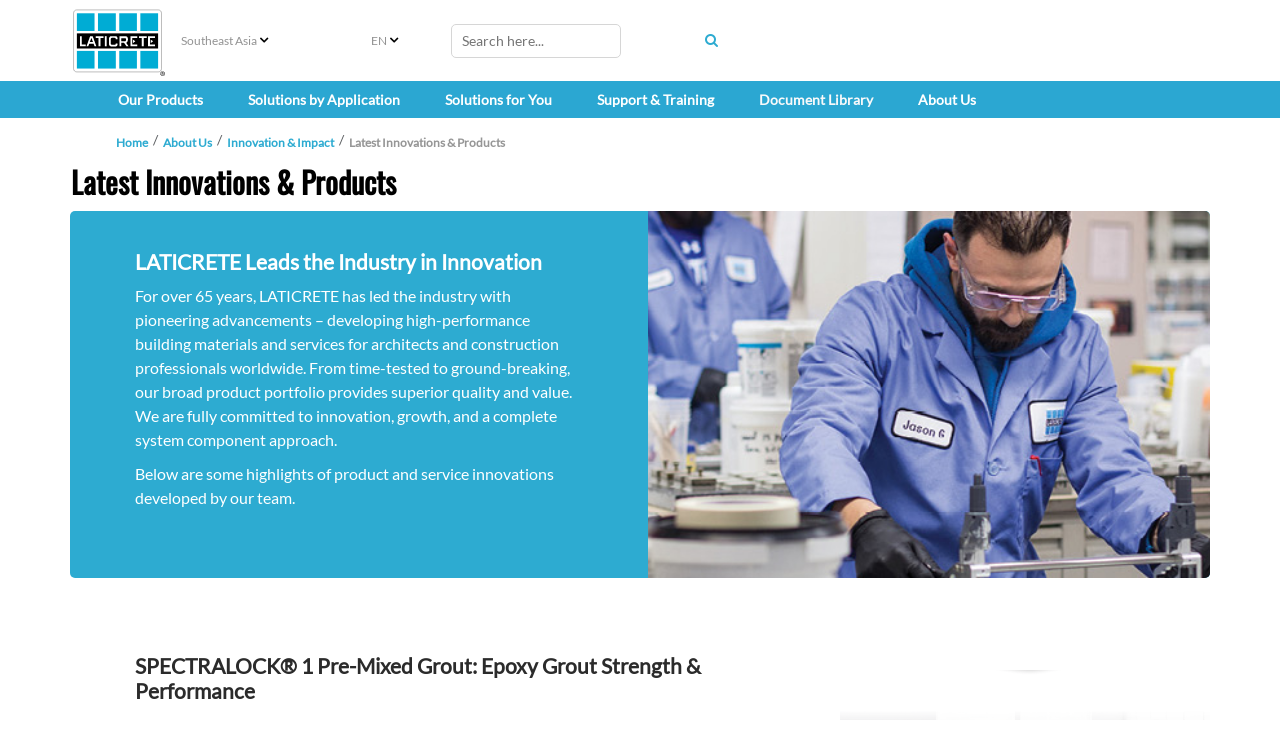

--- FILE ---
content_type: text/html; charset=utf-8
request_url: https://se.laticrete.com/about-us/innovation-and-impact/latest-innovations
body_size: 32190
content:



<!DOCTYPE html>
<!--[if lt IE 7]>      <html class="no-js lt-ie9 lt-ie8 lt-ie7"> <![endif]-->
<!--[if IE 7]>         <html class="no-js lt-ie9 lt-ie8"> <![endif]-->
<!--[if IE 8]>         <html class="no-js lt-ie9"> <![endif]-->
<!--[if gt IE 8]><!-->
<html class="no-js" lang="en">
<!--<![endif]-->
<head>
<link href="https://cdn-global.laticrete.com/-/media/feature/experience-accelerator/bootstrap-5/bootstrap-5/styles/bootstrapmin.css?rev=f16e5493093047ce8542ad983929033f&hash=B0836F2EB56EC485020096FA539574B9" rel="stylesheet"><link href="https://cdn-global.laticrete.com/-/media/base-themes/core-libraries/styles/mediaelementplayer.css?rev=01cb1a685c3f41fa86420d931c238b30&hash=F7EA941F502280EA2BA05DF9188BF549" rel="stylesheet"><link href="https://cdn-global.laticrete.com/-/media/base-themes/core-libraries/styles/mediaelementplayer-legacy.css?rev=2bfe067d19434732b3cb64e47f3ad919&hash=BB46516A1209AF7521E952FE8E37AB0D" rel="stylesheet"><link href="https://cdn-global.laticrete.com/-/media/base-themes/core-libraries/styles/font-awesomemin.css?rev=4313349130484074b6f5c988dee24cc3&hash=935D8220435B833A1CA2415C93F6491A" rel="stylesheet"><link href="https://cdn-global.laticrete.com/-/media/base-themes/core-libraries/styles/fullcalendar.css?rev=e0404056fcb549e197329f0c37ae384e&hash=F47C16989114B332A04BC166CBB67234" rel="stylesheet"><link href="https://cdn-global.laticrete.com/-/media/base-themes/core-libraries/styles/jquery-ui.css?rev=60f2f2f4e32b461c8b4a82f7361a1da0&hash=FFF6FB1710744B88080858FCB7440C0F" rel="stylesheet"><link href="https://cdn-global.laticrete.com/-/media/base-themes/fontawesome-6/styles/brands.css?rev=d6cf6548bcf24e3a8e83660f48973072&hash=5E1C4431755478365547D8D7336B4343" rel="stylesheet"><link href="https://cdn-global.laticrete.com/-/media/base-themes/fontawesome-6/styles/duotone.css?rev=c32ba69991ef4a538e45a00b406f8556&hash=96C045DEE84D5F8DA4FD4EB930831AAC" rel="stylesheet"><link href="https://cdn-global.laticrete.com/-/media/base-themes/fontawesome-6/styles/fontawesome.css?rev=f75b7ee441f44ae78ba2a91776f52692&hash=459839A0512505FBDE2A742DFEE9A6D7" rel="stylesheet"><link href="https://cdn-global.laticrete.com/-/media/base-themes/fontawesome-6/styles/light.css?rev=80918c8b48f646578e8d18773301c8a8&hash=F15A580D1CDC2EEBBA3F9AAC7A88F007" rel="stylesheet"><link href="https://cdn-global.laticrete.com/-/media/base-themes/fontawesome-6/styles/regular.css?rev=5ad387d8aaed4eb39b49edc53a6feed8&hash=2D81DE0CD1D75432A2BABAB77D5314BC" rel="stylesheet"><link href="https://cdn-global.laticrete.com/-/media/base-themes/fontawesome-6/styles/sharp-light.css?rev=65fb889e908c45beaaddc08a5509ea5b&hash=B1EF1E3E5E14A16CE70E3D8123A07EF6" rel="stylesheet"><link href="https://cdn-global.laticrete.com/-/media/base-themes/fontawesome-6/styles/sharp-regular.css?rev=c44b12b94d98424c9cd2d49c360291e8&hash=1AAFC7338265C3B6C908C76F17676ECC" rel="stylesheet"><link href="https://cdn-global.laticrete.com/-/media/base-themes/fontawesome-6/styles/sharp-solid.css?rev=b88e7a2050f44a8ab416cad3050c24d1&hash=A9D5C9E54B48CD9B9F7E4B9082E84F8A" rel="stylesheet"><link href="https://cdn-global.laticrete.com/-/media/base-themes/fontawesome-6/styles/solid.css?rev=eb8f21d078f24ab3a0f9c9ec2f3126f1&hash=23B11AFD513F09EC1A0C13E11B77DE7B" rel="stylesheet"><link href="https://cdn-global.laticrete.com/-/media/base-themes/fontawesome-6/styles/thin.css?rev=ab8ad381f7394140bdf818fb2188b7fa&hash=29D37C631E971BF7F3D01AEF33347A1B" rel="stylesheet"><link href="https://cdn-global.laticrete.com/-/media/themes/laticrete-international/master-site/laticretetheme/styles/pre-optimized-min.css?rev=31fd33bdbfd544c8a658bc98ebda52f0&t=20260109T210643Z&hash=69F0AC2243AF11666A79800A24D3A65D" rel="stylesheet">

    
    





<link rel="canonical" href="https://se.laticrete.com/about-us/innovation-and-impact/latest-innovations">



    <link href="/-/media/project/laticrete-international/shared/images/favicon.ico?rev=ec79c02d895940b286188778231c99a2" rel="shortcut icon" />


<!-- Start cookieyes banner --> <script id="cookieyes" type="text/javascript" src="https://cdn-cookieyes.com/client_data/9ef8e26f947600f59d194ef8/script.js"></script> <!-- End cookieyes banner -->

<style type='text/css'>
#btn-back-to-top::after {
content: "\f34d";
    font-family: "Font Awesome 6 Pro";
--fa-style-family
}

.topBtn > span {
    display: block;
    height: 100%;
}

#btn-back-to-top {
  display: none;
  position: fixed;
  bottom: 0px;
  right: 0px;
  z-index: 99;
  font-size: 8px;
  border: none;
  outline: none;
  background-color: #20829f;
  color: white;
  cursor: pointer;
  padding: 3px;
  border-radius: 4px;
}

#btn-back-to-top:hover {
  background-color: #555;
}
</style>



<meta property="og:title"  content="Latest Innovations &amp; Products"><meta property="og:url"  content="https://se.laticrete.com/about-us/innovation-and-impact/latest-innovations">



<meta  name="description" content="For over 65 years, LATICRETE has led the industry with pioneering advancements &ndash; developing high-performance materials and services. Visit to learn more.">



<meta property="twitter:title"  content="Latest Innovations &amp; Products"><meta property="twitter:card"  content="summary_large_image">

    <meta name="viewport" content="width=device-width, initial-scale=1" />


<!-- Google Tag Manager -->
<script>(function(w,d,s,l,i){w[l]=w[l]||[];w[l].push({'gtm.start':
new Date().getTime(),event:'gtm.js'});var f=d.getElementsByTagName(s)[0],
j=d.createElement(s),dl=l!='dataLayer'?'&l='+l:'';j.async=true;j.src=
'https://www.googletagmanager.com/gtm.js?id='+i+dl;f.parentNode.insertBefore(j,f);
})(window,document,'script','dataLayer','GTM-K866ZD');</script>
<!-- End Google Tag Manager -->

<script src="https://cdn.jsdelivr.net/npm/bootstrap@5.3.3/dist/js/bootstrap.bundle.min.js" integrity="sha384-YvpcrYf0tY3lHB60NNkmXc5s9fDVZLESaAA55NDzOxhy9GkcIdslK1eN7N6jIeHz" crossorigin="anonymous"></script>
</head>
<body class="default-device bodyclass">
    



<button onclick="topFunction()" id="btn-back-to-top" class="topBtn" title="Back To Top"><span>Top</span></button>

<!-- Google Tag Manager (noscript) -->
<noscript><iframe src="https://www.googletagmanager.com/ns.html?id=GTM-K866ZD"
height="0" width="0" style="display:none;visibility:hidden"></iframe></noscript>
<!-- End Google Tag Manager (noscript) -->
    
<!-- #wrapper -->
<div id="wrapper">
    <!-- #header -->
    <header>
        <div id="header" class="container-fluid p-0">
            




<div class="component container-fluid d-block d-sm-block d-md-block d-lg-none d-xl-none d-xxl-none" id="mobile-nav">
    <div class="component-content" >

<div class="row component column-splitter">
        <div class="col-1">
            
    <div class="component mobilenavigation navigation-title" id="MobileNavigation">

        <nav class="navbar navbar-expand-lg navbar-light bg-white">
            <div class="container">
                <button class="navbar-toggler" type="button" data-bs-toggle="offcanvas" data-bs-target="#offcanvasNavbar" aria-controls="offcanvasNavbar">
                    <span class="navbar-toggler-icon"></span>
                </button>
                <div class="offcanvas offcanvas-start" tabindex="-1" id="offcanvasNavbar" aria-labelledby="offcanvasNavbarLabel">
                    <div class="offcanvas-header">
                        <h5 class="offcanvas-title" id="offcanvasNavbarLabel">Menu </h5>
                        <button type="button" class="btn-close" data-bs-dismiss="offcanvas" aria-label="Close"></button>
                    </div>
                    <div class="offcanvas-body">


<ul class="navbar-nav">













<li class="nav-item dropdown">
<a class="nav-link dropdown-toggle" data-bs-auto-close="outside"  data-bs-toggle="dropdown" href ="/our-products">Our Products</a>

<ul class="dropdown-menu">






<li>

    <a class="dropdown-item"  href="/our-products/tile-and-stone-installation">Tile &amp; Stone Installation Systems</a>



<ul class="dropdown-menu">
    
    
    
    
            
                    <li><a class="dropdown-item" href="/our-products/tile-and-stone-installation/substrate-preparation-screeds-and-mortars">Substrate Preparation, Screeds &amp; Mortars</a></li>
            		    
                
    
        
    
    
    
            
                    <li><a class="dropdown-item" href="/our-products/tile-and-stone-installation/plaza-and-deck-system">Plaza &amp; Deck System</a></li>
            		    
                
    
        
    
    
    
            
                    <li><a class="dropdown-item" href="/our-products/tile-and-stone-installation/waterproofing">Waterproofing</a></li>
            		    
                
    
        
    
    
    
            
                    <li><a class="dropdown-item" href="/our-products/tile-and-stone-installation/caulks-and-sealants">Caulks &amp; Sealants</a></li>
            		    
                
    
        
    
    
    
            
                    <li><a class="dropdown-item" href="/our-products/tile-and-stone-installation/sound-control">Sound Control</a></li>
            		    
                
    
        
    
    
    
            
                    <li><a class="dropdown-item" href="/our-products/tile-and-stone-installation/tile-and-stone-adhesives">Tile &amp; Stone Adhesives</a></li>
            		    
                
    
        
    
    
    
            
                    <li><a class="dropdown-item" href="/our-products/tile-and-stone-installation/tile-and-stone-grouts">Tile &amp; Stone Grouts</a></li>
            		    
                
    
        

</ul>



</li>








<li>

    <a class="dropdown-item"  href="/our-products/concrete-and-substrate-preparation">Concrete &amp; Substrate Preparation</a>



<ul class="dropdown-menu">
    
    
    
    
            
                    <li><a class="dropdown-item" href="/our-products/concrete-and-substrate-preparation/bonding-primers-and-moisture-barriers">Bonding Primers &amp; Moisture Barriers</a></li>
            		    
                
    
        
    
    
    
            
                    <li><a class="dropdown-item" href="/our-products/concrete-and-substrate-preparation/concrete-chemicals-construction-grouts">Concrete Chemicals Construction Grouts</a></li>
            		    
                
    
        
    
    
    
            
                    <li><a class="dropdown-item" href="/our-products/concrete-and-substrate-preparation/self-leveling-underlayments">Self Leveling Underlayments</a></li>
            		    
                
    
        
    
    
    
            
                    <li><a class="dropdown-item" href="/our-products/concrete-and-substrate-preparation/polished-concrete-and-overlayments">Polished Concrete &amp; Overlayments</a></li>
            		    
                
    
        
    
    
    
            
                    <li><a class="dropdown-item" href="/our-products/concrete-and-substrate-preparation/thick-bed-mortars-and-screeds">Thick Bed Mortars &amp; Screeds</a></li>
            		    
                
    
        
    
    
    
            
                    <li><a class="dropdown-item" href="/our-products/concrete-and-substrate-preparation/skim-coat-patch-and-repair">Skim Coat, Patch &amp; Repair</a></li>
            		    
                
    
        
    
    
    
            
                    <li><a class="dropdown-item" href="/our-products/concrete-and-substrate-preparation/concrete-densifiers-and-hardeners">Concrete Densifiers &amp; Hardeners</a></li>
            		    
                
    
        
    
    
    
            
                    <li><a class="dropdown-item" href="/our-products/concrete-and-substrate-preparation/performance-floor-toppings">Performance Floor Toppings</a></li>
            		    
                
    
        
    
    
    
            
                    <li><a class="dropdown-item" href="/our-products/concrete-and-substrate-preparation/complementary-products">Complementary Products</a></li>
            		    
                
    
        
    



    
    
            
                    <li><a class="dropdown-item" href="/our-products/concrete-and-substrate-preparation/resources">Resources</a></li>
            		    
                
    
        

</ul>



</li>








<li>

    <a class="dropdown-item"  href="/our-products/tile-stone-and-surface-care">Tile, Stone &amp; Surface Care </a>



<ul class="dropdown-menu">
    
    
    
    
            
                    <li><a class="dropdown-item" href="/our-products/tile-stone-and-surface-care/clean">Clean</a></li>
            		    
                
    
        
    
    
    
            
                    <li><a class="dropdown-item" href="/our-products/tile-stone-and-surface-care/enhance">Enhance</a></li>
            		    
                
    
        
    
    
    
            
                    <li><a class="dropdown-item" href="/our-products/tile-stone-and-surface-care/protect">Protect</a></li>
            		    
                
    
        
    
    
    
            
                    <li><a class="dropdown-item" href="/our-products/tile-stone-and-surface-care/resources">Resources</a></li>
            		    
                
    
        

</ul>



</li>








<li>

    <a class="dropdown-item"  href="/our-products/resinous-coating-and-floor-finish-systems">Resinous Coating &amp; Floor Finish Systems</a>



<ul class="dropdown-menu">
    
    
    
    
            
                    <li><a class="dropdown-item" href="/our-products/resinous-coating-and-floor-finish-systems/terrazzo">Terrazzo</a></li>
            		    
                
    
        
    
    
    
            
                    <li><a class="dropdown-item" href="/our-products/resinous-coating-and-floor-finish-systems/bonding-primers-and-moisture-barriers">Bonding Primers &amp; Moisture Barriers</a></li>
            		    
                
    
        
    
    
    
            
                    <li><a class="dropdown-item" href="/our-products/resinous-coating-and-floor-finish-systems/complementary-products">Complementary Products</a></li>
            		    
                
    
        
    
    
    
            
                    <li><a class="dropdown-item" href="/our-products/resinous-coating-and-floor-finish-systems/concrete-densifiers-and-hardeners">Concrete Densifiers &amp; Hardeners</a></li>
            		    
                
    
        
    
    
    
            
                    <li><a class="dropdown-item" href="/our-products/resinous-coating-and-floor-finish-systems/polished-concrete-and-overlayments">Polished Concrete &amp; Overlayments</a></li>
            		    
                
    
        
    
    
    
            
                    <li><a class="dropdown-item" href="/our-products/resinous-coating-and-floor-finish-systems/resinous-coatings-and-mortars">Resinous Coatings &amp; Mortars</a></li>
            		    
                
    
        
    
    
    
            
                    <li><a class="dropdown-item" href="/our-products/resinous-coating-and-floor-finish-systems/resources">Resources</a></li>
            		    
                
    
        

</ul>



</li>




</ul>


</li>



















<li class="nav-item dropdown">
<a class="nav-link dropdown-toggle" data-bs-auto-close="outside"  data-bs-toggle="dropdown" href ="/solutions-by-application">Solutions by Application</a>

<ul class="dropdown-menu">













<li>

    <a class="dropdown-item dropdown-toggle" data-bs-toggle="dropdown"  href="/solutions-by-application/commercial-and-institutional">Commercial &amp; Institutional</a>



<ul class="dropdown-menu">
    
    
    
    
            
                    
                
    
        
    
    
    
            
                    <li><a class="dropdown-item" href="/solutions-by-application/commercial-and-institutional/educational">Education</a></li>
            		    
                
    
        
    
    
    
            
                    <li><a class="dropdown-item" href="/solutions-by-application/commercial-and-institutional/healthcare">Healthcare</a></li>
            		    
                
    
        
    
    
    
            
                    <li><a class="dropdown-item" href="/solutions-by-application/commercial-and-institutional/leisure-and-hospitality">Hospitality &amp; Leisure</a></li>
            		    
                
    
        
    
    
    
            
                    <li><a class="dropdown-item" href="/solutions-by-application/commercial-and-institutional/office">Office</a></li>
            		    
                
    
        
    
    
    
            
                    <li><a class="dropdown-item" href="/solutions-by-application/commercial-and-institutional/restaurants">Restaurants</a></li>
            		    
                
    
        
    
    
    
            
                    <li><a class="dropdown-item" href="/solutions-by-application/commercial-and-institutional/retail">Retail</a></li>
            		    
                
    
        
    
    
    
            
                    <li><a class="dropdown-item" href="/solutions-by-application/commercial-and-institutional/senior-living">Senior Living</a></li>
            		    
                
    
        
    
    
    
            
                <li><a class="dropdown-item" href="/solutions-by-application/residential/swimming-pools">Swimming Pools &amp; Spas</a></li>
                
    
        

</ul>



</li>









</li>















<li>

    <a class="dropdown-item dropdown-toggle" data-bs-toggle="dropdown"  href="/solutions-by-application/industrial">Industrial</a>



<ul class="dropdown-menu">
    
    
    
    
            
                    <li><a class="dropdown-item" href="/solutions-by-application/industrial/manufacturing">Manufacturing</a></li>
            		    
                
    
        

</ul>



</li>















<li>

    <a class="dropdown-item dropdown-toggle" data-bs-toggle="dropdown"  href="/solutions-by-application/infrastructure-and-utilities">Infrastructure &amp; Utilities</a>



<ul class="dropdown-menu">
    
    
    
    
            
                    <li><a class="dropdown-item" href="/solutions-by-application/infrastructure-and-utilities/streetscapes-and-parks">Streetscapes &amp; Parks</a></li>
            		    
                
    
        
    
    
    
            
                    <li><a class="dropdown-item" href="/solutions-by-application/infrastructure-and-utilities/subway-and-train-stations">Subway &amp; Train Stations</a></li>
            		    
                
    
        

</ul>



</li>















<li>

    <a class="dropdown-item dropdown-toggle" data-bs-toggle="dropdown"  href="/solutions-by-application/residential">Residential</a>



<ul class="dropdown-menu">
    
    
    
    
            
                    
                
    
        
    
    
    
            
                    <li><a class="dropdown-item" href="/solutions-by-application/residential/multifamily-housing">Multifamily Housing</a></li>
            		    
                
    
        
    
    
    
            
                    <li><a class="dropdown-item" href="/solutions-by-application/residential/single-family-housing">Single-Family Housing</a></li>
            		    
                
    
        
    
    
    
            
                    <li><a class="dropdown-item" href="/solutions-by-application/residential/swimming-pools">Swimming Pools</a></li>
            		    
                
    
        

</ul>



</li>




</ul>


</li>



















<li class="nav-item dropdown">
<a class="nav-link dropdown-toggle" data-bs-auto-close="outside"  data-bs-toggle="dropdown" href ="/solutions-for-you">Solutions for You</a>

<ul class="dropdown-menu">






<li>

    <a class="dropdown-item"  href="/solutions-for-you/architects-and-designers">Architects &amp; Designers</a>



<ul class="dropdown-menu">
    
    
    
    
            
                    <li><a class="dropdown-item" href="/solutions-for-you/architects-and-designers/architectural-guidebook">Architectural Guidebook</a></li>
            		    
                
    
        
    
    
    
            
                    <li><a class="dropdown-item" href="/solutions-for-you/architects-and-designers/leed">LEED Project Certification Assistant</a></li>
            		    
                
    
        
    
    
    
            
                <li><a class="dropdown-item" href="https://www.laticrete.com/our-products/color-selector">Color Selection</a></li>
                
    
        
    
    
    
            
                    
                
    
        
    
    
    
            
                <li><a class="dropdown-item" href="/support-and-training/customer-support/product-samples-and-refills">Order Samples</a></li>
                
    
        
    
    
    
            
                <li><a class="dropdown-item" href="/support-and-training/training-hub/aia-ces-training">Continuing Education</a></li>
                
    
        
    
    
    
            
                    <li><a class="dropdown-item" href="/solutions-for-you/architects-and-designers/project-reference-database">Project Reference Database</a></li>
            		    
                
    
        

</ul>



</li>








<li>

    <a class="dropdown-item"  href="/solutions-for-you/contractors-and-installers">Contractors &amp; Installers</a>



<ul class="dropdown-menu">
    
    
    
    
            
                    
                
    
        
    
    
    
            
                    <li><a class="dropdown-item" href="/solutions-for-you/contractors-and-installers/tile-and-stone-installers">Tile &amp; Stone Installers</a></li>
            		    
                
    
        
    
    
    
            
                    <li><a class="dropdown-item" href="/solutions-for-you/contractors-and-installers/flooring-installers">Flooring Installers</a></li>
            		    
                
    
        
    
    
    
            
                    <li><a class="dropdown-item" href="/solutions-for-you/contractors-and-installers/masonry-contractors">Masonry Installers</a></li>
            		    
                
    
        
    
    
    
            
                    <li><a class="dropdown-item" href="/solutions-for-you/contractors-and-installers/project-estimator">Project Estimator</a></li>
            		    
                
    
        
    
    
    
            
                <li><a class="dropdown-item" href="/solutions-for-you/architects-and-designers/architectural-guidebook">Specifications &amp; Details</a></li>
                
    
        
    
    
    
            
                <li><a class="dropdown-item" href="/solutions-for-you/architects-and-designers/leed">LEED Documentation</a></li>
                
    
        
    
    
    
            
                    <li><a class="dropdown-item" href="/solutions-for-you/contractors-and-installers/rapid-solutions">Rapid Solutions</a></li>
            		    
                
    
        
    
    
    
            
                    <li><a class="dropdown-item" href="/solutions-for-you/contractors-and-installers/mvp-program">MVP Program</a></li>
            		    
                
    
        
    
    
    
            
                    <li><a class="dropdown-item" href="/solutions-for-you/contractors-and-installers/project-safety">ProjectSafety™</a></li>
            		    
                
    
        

</ul>



</li>








<li>

    <a class="dropdown-item"  href="/solutions-for-you/distributors-and-retailers">Distributors &amp; Retailers</a>



<ul class="dropdown-menu">
    
    
    
    
            
                    
                
    
        
    
    
    
            
                <li><a class="dropdown-item" href="https://apps.laticrete.com/infoweb/login.aspx?branding=dweb">Distributor Web (D-Web)</a></li>
                
    
        
    
    
    
            
                <li><a class="dropdown-item" href="">New Products</a></li>
                
    
        
    
    
    
            
                <li><a class="dropdown-item" href="/solutions-for-you/architects-and-designers/architectural-guidebook">Specifications &amp; Details</a></li>
                
    
        
    
    
    
            
                <li><a class="dropdown-item" href="/solutions-for-you/architects-and-designers/leed">LEED Documentation</a></li>
                
    
        
    
    
    
            
                <li><a class="dropdown-item" href="/support-and-training/customer-support/request-product-information">Order Marketing Literature</a></li>
                
    
        
    
    
    
            
                <li><a class="dropdown-item" href="/about-us/innovation-and-impact/osha-silica">OSHA Silica Dust Information</a></li>
                
    
        
    
    
    
            
                <li><a class="dropdown-item" href="/support-and-training/customer-support/contact-us/receiving">Receiving</a></li>
                
    
        
    


























    
    
            
                    
                
    
        

</ul>



</li>








<li>

    <a class="dropdown-item"  href="/solutions-for-you/homeowners-and-diy">Homeowners &amp; DIY</a>



<ul class="dropdown-menu">
    
    
    
    
            
                <li><a class="dropdown-item" href="/document-library#filterdocuments_leedtype=GreenGuard">UL GREENGUARD Certified Products</a></li>
                
    
        
    
    
    
            
                <li><a class="dropdown-item" href="https://qa.laticrete.com/floor/index.html">Floor Warming Design Layout Tool</a></li>
                
    
        
    
    
    
            
                <li><a class="dropdown-item" href="https://www.laticrete.com/our-products/color-selector">Color Selection</a></li>
                
    
        
    
    
    
            
                <li><a class="dropdown-item" href="/support-and-training/customer-support/product-samples-and-refills">Order Samples</a></li>
                
    
        
    
    
    
            
                    
                
    
        
    
    
    
            
                <li><a class="dropdown-item" href="/solutions-for-you/contractors-and-installers/project-estimator">Project Estimator</a></li>
                
    
        

</ul>



</li>























































</li>




</ul>


</li>
























<li class="nav-item dropdown">
<a class="nav-link dropdown-toggle" data-bs-auto-close="outside"  data-bs-toggle="dropdown" href ="/support-and-training">Support &amp; Training</a>

<ul class="dropdown-menu">







</li>















<li>

    <a class="dropdown-item dropdown-toggle" data-bs-toggle="dropdown"  href="/support-and-training/customer-support">Customer Support</a>



<ul class="dropdown-menu">
    
    
    
    
            
                    <li><a class="dropdown-item" href="/support-and-training/customer-support/contact-us">Contact Us</a></li>
            		    
                
    
        
    
    
    
            
                    <li><a class="dropdown-item" href="/support-and-training/customer-support/making-a-claim">Making a Claim</a></li>
            		    
                
    
        
    
    
    
            
                    <li><a class="dropdown-item" href="/support-and-training/customer-support/where-to-buy">Where to Buy</a></li>
            		    
                
    
        
    
    
    
            
                    <li><a class="dropdown-item" href="/support-and-training/customer-support/product-samples-and-refills">Order Samples</a></li>
            		    
                
    
        
    
    
    
            
                    <li><a class="dropdown-item" href="/support-and-training/customer-support/request-product-information">Order Marketing Literature</a></li>
            		    
                
    
        
    
    
    
            
                    <li><a class="dropdown-item" href="/support-and-training/customer-support/new-packaging-2023">Packaging Redesign Updates</a></li>
            		    
                
    
        
    
    
    
            
                    <li><a class="dropdown-item" href="/support-and-training/customer-support/rebates-and-promotions">Rebates &amp; Promotions</a></li>
            		    
                
    
        
    




















    
    
            
                    
                
    
        

</ul>



</li>















<li>

    <a class="dropdown-item dropdown-toggle" data-bs-toggle="dropdown"  href="/support-and-training/downloads-and-faq">Downloads &amp; FAQ</a>



<ul class="dropdown-menu">
    
    
    
    
            
                <li><a class="dropdown-item" href="/document-library#filterdocuments_documenttypes=Catalogs%20and%20Brochures">Catalogs &amp; Brochures</a></li>
                
    
        
    
    
    
            
                <li><a class="dropdown-item" href="/document-library#filterdocuments_documenttypes=Project%20Gallery&filterdocuments_country=United%20States">Project Gallery</a></li>
                
    
        
    
    
    
            
                <li><a class="dropdown-item" href="/document-library#filterdocuments_documenttypes=Technical%20Data%20Sheets">Technical Data Sheets</a></li>
                
    
        
    
    
    
            
                <li><a class="dropdown-item" href="/document-library#filterdocuments_documenttypes=Technical%20Design%20Manuals">Technical Design Manuals</a></li>
                
    
        
    
    
    
            
                <li><a class="dropdown-item" href="/document-library#filterdocuments_documenttypes=Warranties">Warranties</a></li>
                
    
        
    
    
    
            
                    <li><a class="dropdown-item" href="/support-and-training/downloads-and-faq/faqs">FAQs</a></li>
            		    
                
    
        

</ul>



</li>








<li>

    <a class="dropdown-item"  href="/support-and-training/training-hub">Training Hub</a>



<ul class="dropdown-menu">
    
    
    
    
            
                    <li><a class="dropdown-item" href="/support-and-training/training-hub/aia-ces-training">AIA Continuing Education</a></li>
            		    
                
    
        
    
    
    
            
                    <li><a class="dropdown-item" href="/support-and-training/training-hub/laticrete-university">LATICRETE University</a></li>
            		    
                
    
        
    
    
    
            
                    
                
    
        
    
    
    
            
                    <li><a class="dropdown-item" href="/support-and-training/training-hub/profit-through-knowledge">Profit Through Knowledge (PTK) Seminars</a></li>
            		    
                
    
        
    
    
    
            
                    <li><a class="dropdown-item" href="/support-and-training/training-hub/webinars">Webinars</a></li>
            		    
                
    
        

</ul>



</li>




</ul>


</li>


























<li class="nav-item"><a class="nav-link"  href="/document-library">Document Library</a></li>



















<li class="nav-item dropdown">
<a class="nav-link dropdown-toggle" data-bs-auto-close="outside"  data-bs-toggle="dropdown" href ="/about-us">About Us</a>

<ul class="dropdown-menu">







</li>








<li>

    <a class="dropdown-item"  href="/about-us/company-overview">Company Overview</a>



<ul class="dropdown-menu">
    
    
    
    
            
                    
                
    
        
    
    
    
            
                    <li><a class="dropdown-item" href="/about-us/company-overview/history-and-heritage">History &amp; Heritage</a></li>
            		    
                
    
        
    
    
    
            
                    <li><a class="dropdown-item" href="/about-us/company-overview/brand-promises">Brand Promises</a></li>
            		    
                
    
        
    
    
    
            
                    <li><a class="dropdown-item" href="/about-us/company-overview/global-code-of-conduct">Global Code of Conduct</a></li>
            		    
                
    
        
    
    
    
            
                    <li><a class="dropdown-item" href="/about-us/company-overview/governance-and-leadership">Governance &amp; Leadership</a></li>
            		    
                
    
        
    
    
    
            
                    <li><a class="dropdown-item" href="/about-us/company-overview/values">Values</a></li>
            		    
                
    
        

</ul>



</li>








<li>

    <a class="dropdown-item"  href="/about-us/innovation-and-impact">Innovation &amp; Impact</a>



<ul class="dropdown-menu">
    
    
    
    
            
                    <li><a class="dropdown-item" href="/about-us/innovation-and-impact/history-of-laticrete-4237-latex-additive">Our First Innovation</a></li>
            		    
                
    
        
    
    
    
            
                    <li><a class="dropdown-item" href="/about-us/innovation-and-impact/sustainability">Sustainability</a></li>
            		    
                
    
        
    
    
    
            
                    <li><a class="dropdown-item" href="/about-us/innovation-and-impact/iso-9001-certification">ISO 9001 Certification</a></li>
            		    
                
    
        
    
    
    
            
                    <li><a class="dropdown-item" href="/about-us/innovation-and-impact/research-and-development">Research &amp; Development</a></li>
            		    
                
    
        
    
    
    
            
                    <li><a class="dropdown-item" href="/about-us/innovation-and-impact/latest-innovations">Latest Innovations &amp; Products</a></li>
            		    
                
    
        
    
    
    
            
                <li><a class="dropdown-item" href="/solutions-for-you/contractors-and-installers/project-safety">ProjectSafety™</a></li>
                
    
        
    
    
    
            
                    <li><a class="dropdown-item" href="/about-us/innovation-and-impact/osha-silica">OSHA Silica Dust Information</a></li>
            		    
                
    
        

</ul>



</li>















<li>

    <a class="dropdown-item"  href="/about-us/community-and-social">Community &amp; Social</a>





</li>


















<li>

    <a class="dropdown-item"  href="/about-us/careers">Careers</a>



<ul class="dropdown-menu">
    
    
    
    
            
                    
                
    
        
    
    
    
            
                    <li><a class="dropdown-item" href="/about-us/careers/faq">Frequently Asked Questions</a></li>
            		    
                
    
        
    
    
    
            
                    <li><a class="dropdown-item" href="/about-us/careers/working-here">Working Here</a></li>
            		    
                
    
        
    





    
    
            
                    
                
    
        

</ul>



</li>








<li>

    <a class="dropdown-item"  href="/about-us/news-and-media">News &amp; Media</a>



<ul class="dropdown-menu">
    
    
    
    
            
                    <li><a class="dropdown-item" href="/about-us/news-and-media/events">Events &amp; Trade Shows</a></li>
            		    
                
    
        
    
    
    
            
                    <li><a class="dropdown-item" href="/about-us/news-and-media/press-releases">Press Releases &amp; Industry News</a></li>
            		    
                
    
        
    
    
    
            
                    <li><a class="dropdown-item" href="/about-us/news-and-media/newsletters">Newsletters</a></li>
            		    
                
    
        
    
    
    
            
                <li><a class="dropdown-item" href="https://www.laticrete.com/blog">Blog: LATICRETE Conversations</a></li>
                
    
        

</ul>



</li>




</ul>


</li>






























































        <li class="nav-item"><a class="nav-link"  href="/LandingMapPage/ClearCookie">Change Region</a></li>








    <!--ko ifnot: HideLanguageToggle() -->
    <div class="form-floating">
        <label class="form-label" for="SelectedLanguageMobile"><span>Language</span></label>
        <select id="languageddl" class="form-select mb-3 form-select-lg bg-light" data-bind="options: LanguagesMobile, value: SelectedLanguageMobile, optionsText: 'Text', optionsValue: 'Value', event:{ change: languageChanged}"></select>
        <input type="hidden" data-bind="textInput: SelectedLanguageMobile" name="SelectedLanguageMobile" />
        <input type="hidden" name="CurrentSite" value="Southeast Asia" id="CurrentSite" />
    </div>
    <!-- /ko -->
</ul>


                    </div>
                </div>
            </div>
</nav>
    </div>

        </div>
        <div class="col-4">
            
        </div>
        <div class="col-1 col-sm-2">
            

<div class="component image file-type-icon-media-link col-5 position-center">
    <div class="component-content">
<a title="Laticrete Logo" href="/Home"><img src="https://cdn-global.laticrete.com/-/media/project/laticrete-international/shared/images/home/image-link-list/laticrete-logo_4c.svg?h=73&amp;iar=0&amp;w=100&amp;rev=2223944ddc6347ebb6b05108ac88cdae&amp;hash=582514974229F8E6C01CC1F45B85EDB1" alt="Laticrete" width="100" height="73" data-variantitemid="{8253D96F-F8D9-449F-B74F-CDF475915603}" data-variantfieldname="Image" /></a>    </div>
</div>

        </div>
        <div class="col-5 col-sm-4 col-md-3 position-right">
            
        </div>
        <div class="col-1">
            
        </div>
</div>
<div class="row component column-splitter">
        <div class="col-1">
            
        </div>
        <div class="col-10">
            
<div class="component search-box horizontal col-12 loupe-search-btn" data-properties='{"endpoint":"//sxa/search/results/","suggestionEndpoint":"//sxa/search/suggestions/","suggestionsMode":"ShowSearchResultsAsPredictions","resultPage":"/Search Results","targetSignature":"","v":"{A2BE7E97-91AF-442C-8B81-2CB3A1C29599}","s":"{B4DD1C9A-D3E4-434D-998B-40B45CBA6F23}","p":8,"l":"en","languageSource":"CurrentLanguage","searchResultsSignature":"filterproduct,filterother","itemid":"{7D450970-896A-4A76-8DB5-275BC1287E14}","minSuggestionsTriggerCharacterCount":3}'>
    <div class="component-content">
        
                <input type="text" class="search-box-input" autocomplete="off" name="textBoxSearch" maxlength="100" placeholder="Search here..." />
                    <button class="search-box-button-with-redirect" type="submit">
                        Search
                    </button>
    </div>
</div>

        </div>
        <div class="col-1">
            
        </div>
</div>    </div>
</div>


<div class="component container d-none d-sm-none d-md-block d-lg-block d-xl-block d-xxl-block" id="top-half-header">
    <div class="component-content" >


<div class="component row-splitter">
        <div class="container-fluid">
            <div >
                
<div class="row component column-splitter">
        <div class="col-1">
            

<div class="component image file-type-icon-media-link image-default-size">
    <div class="component-content">
<a title="Laticrete Logo" href="/"><img src="https://cdn-global.laticrete.com/-/media/project/laticrete-international/shared/images/home/image-link-list/laticrete-logo_4c.svg?h=73&amp;iar=0&amp;w=100&amp;rev=2223944ddc6347ebb6b05108ac88cdae&amp;hash=582514974229F8E6C01CC1F45B85EDB1" alt="Laticrete" width="100" height="73" data-variantitemid="{7A318AB3-0688-4978-B806-DCEC617E32A7}" data-variantfieldname="Image" /></a>    </div>
</div>

        </div>
        <div class="col-2">
            
<div class="language-selector">




    <div class="component-content">
        <div class="language-selector-select-item">
            <a class="language-selector-select-link">
                <!--Site name alias for NA because of debate with regional map. Keeping config and code North America.-->
                    <!--Can't find where this other site name is coming from! Need to deploy will revisit'-->
Southeast Asia
            </a>
        </div>
        <ul class="language-selector-item-container">
            <li class="language-selector-item">
                <a href="/landingmappage/clearcookie?geoOverride=true">
                    Select Another Region
                </a>
            </li>
        </ul>
    </div>







</div>

        </div>
        <div class="col-1">
            

<div class="component language-selector hide-filter-button">
    <div class="component-content">
        <div class="language-selector-select-item"  data-language-code="en" data-country-code="us">
            <a class="language-selector-select-link">
                EN
            </a>
        </div>
    </div>
</div>

        </div>
        <div class="col-3">
            
<div class="component search-box horizontal loupe-search-btn" data-properties='{"endpoint":"//sxa/search/results/","suggestionEndpoint":"//sxa/search/suggestions/","suggestionsMode":"ShowSearchResultsAsPredictions","resultPage":"/Search Results","targetSignature":"","v":"{A2BE7E97-91AF-442C-8B81-2CB3A1C29599}","s":"{B4DD1C9A-D3E4-434D-998B-40B45CBA6F23}","p":8,"l":"en","languageSource":"CurrentLanguage","searchResultsSignature":"filterproduct,filterother","itemid":"{7D450970-896A-4A76-8DB5-275BC1287E14}","minSuggestionsTriggerCharacterCount":3}'>
    <div class="component-content">
        
                <input type="text" class="search-box-input" autocomplete="off" name="textBoxSearch" maxlength="100" placeholder="Search here..." />
                    <button class="search-box-button-with-redirect" type="submit">
                        Search
                    </button>
    </div>
</div>

        </div>
        <div class="col-2">
            
        </div>
        <div class="col-1">
            
        </div>
        <div class="col-1">
            
        </div>
</div>
            </div>
        </div>
</div>    </div>
</div>

<div class="component megamenu navigation-title col-md-12">
        <div class="component-content">
            <nav class="navbar navbar-expand-lg navbar-custom">
                <div class="container">
                    <button class="navbar-toggler" type="button" data-bs-toggle="collapse" data-bs-target="#navbarSupportedContent" aria-controls="navbarSupportedContent" aria-expanded="false" aria-label="Toggle navigation">
                        <span class="navbar-toggler-icon"></span>
                    </button>
                    <div class="collapse navbar-collapse" id="navbarSupportedContent">

    <ul class="navbar-nav mr-auto">











<li class="nav-item nav-item dropdown position-static">
<a class="nav-link dropdown-toggle" id="navbarDropdown" role="button" data-bs-hover="dropdown" aria-haspopup="true" aria-expanded="false" href ="/our-products">Our Products</a>
<div class="dropdown-menu w-100" aria-labelledby="navbarDropdown">
<div class="container">
<div class="row"> 
<ul class="sub-menu card-columns">






<li>

    <a class="dropdown-item title" href="/our-products/tile-and-stone-installation">Tile &amp; Stone Installation Systems</a>



<ul>
    
    
    
    
            
                    <li><a class="dropdown-item" href="/our-products/tile-and-stone-installation/substrate-preparation-screeds-and-mortars">Substrate Preparation, Screeds &amp; Mortars</a></li>
            		    
                
    
        
    
    
    
            
                    <li><a class="dropdown-item" href="/our-products/tile-and-stone-installation/plaza-and-deck-system">Plaza &amp; Deck System</a></li>
            		    
                
    
        
    
    
    
            
                    <li><a class="dropdown-item" href="/our-products/tile-and-stone-installation/waterproofing">Waterproofing</a></li>
            		    
                
    
        
    
    
    
            
                    <li><a class="dropdown-item" href="/our-products/tile-and-stone-installation/caulks-and-sealants">Caulks &amp; Sealants</a></li>
            		    
                
    
        
    
    
    
            
                    <li><a class="dropdown-item" href="/our-products/tile-and-stone-installation/sound-control">Sound Control</a></li>
            		    
                
    
        
    
    
    
            
                    <li><a class="dropdown-item" href="/our-products/tile-and-stone-installation/tile-and-stone-adhesives">Tile &amp; Stone Adhesives</a></li>
            		    
                
    
        
    
    
    
            
                    <li><a class="dropdown-item" href="/our-products/tile-and-stone-installation/tile-and-stone-grouts">Tile &amp; Stone Grouts</a></li>
            		    
                
    
        

</ul>



</li>








<li>

    <a class="dropdown-item title" href="/our-products/concrete-and-substrate-preparation">Concrete &amp; Substrate Preparation</a>



<ul>
    
    
    
    
            
                    <li><a class="dropdown-item" href="/our-products/concrete-and-substrate-preparation/bonding-primers-and-moisture-barriers">Bonding Primers &amp; Moisture Barriers</a></li>
            		    
                
    
        
    
    
    
            
                    <li><a class="dropdown-item" href="/our-products/concrete-and-substrate-preparation/concrete-chemicals-construction-grouts">Concrete Chemicals Construction Grouts</a></li>
            		    
                
    
        
    
    
    
            
                    <li><a class="dropdown-item" href="/our-products/concrete-and-substrate-preparation/self-leveling-underlayments">Self Leveling Underlayments</a></li>
            		    
                
    
        
    
    
    
            
                    <li><a class="dropdown-item" href="/our-products/concrete-and-substrate-preparation/polished-concrete-and-overlayments">Polished Concrete &amp; Overlayments</a></li>
            		    
                
    
        
    
    
    
            
                    <li><a class="dropdown-item" href="/our-products/concrete-and-substrate-preparation/thick-bed-mortars-and-screeds">Thick Bed Mortars &amp; Screeds</a></li>
            		    
                
    
        
    
    
    
            
                    <li><a class="dropdown-item" href="/our-products/concrete-and-substrate-preparation/skim-coat-patch-and-repair">Skim Coat, Patch &amp; Repair</a></li>
            		    
                
    
        
    
    
    
            
                    <li><a class="dropdown-item" href="/our-products/concrete-and-substrate-preparation/concrete-densifiers-and-hardeners">Concrete Densifiers &amp; Hardeners</a></li>
            		    
                
    
        
    
    
    
            
                    <li><a class="dropdown-item" href="/our-products/concrete-and-substrate-preparation/performance-floor-toppings">Performance Floor Toppings</a></li>
            		    
                
    
        
    
    
    
            
                    <li><a class="dropdown-item" href="/our-products/concrete-and-substrate-preparation/complementary-products">Complementary Products</a></li>
            		    
                
    
        
    



    
    
            
                    <li><a class="dropdown-item" href="/our-products/concrete-and-substrate-preparation/resources">Resources</a></li>
            		    
                
    
        

</ul>



</li>








<li>

    <a class="dropdown-item title" href="/our-products/tile-stone-and-surface-care">Tile, Stone &amp; Surface Care </a>



<ul>
    
    
    
    
            
                    <li><a class="dropdown-item" href="/our-products/tile-stone-and-surface-care/clean">Clean</a></li>
            		    
                
    
        
    
    
    
            
                    <li><a class="dropdown-item" href="/our-products/tile-stone-and-surface-care/enhance">Enhance</a></li>
            		    
                
    
        
    
    
    
            
                    <li><a class="dropdown-item" href="/our-products/tile-stone-and-surface-care/protect">Protect</a></li>
            		    
                
    
        
    
    
    
            
                    <li><a class="dropdown-item" href="/our-products/tile-stone-and-surface-care/resources">Resources</a></li>
            		    
                
    
        

</ul>



</li>








<li>

    <a class="dropdown-item title" href="/our-products/resinous-coating-and-floor-finish-systems">Resinous Coating &amp; Floor Finish Systems</a>



<ul>
    
    
    
    
            
                    <li><a class="dropdown-item" href="/our-products/resinous-coating-and-floor-finish-systems/terrazzo">Terrazzo</a></li>
            		    
                
    
        
    
    
    
            
                    <li><a class="dropdown-item" href="/our-products/resinous-coating-and-floor-finish-systems/bonding-primers-and-moisture-barriers">Bonding Primers &amp; Moisture Barriers</a></li>
            		    
                
    
        
    
    
    
            
                    <li><a class="dropdown-item" href="/our-products/resinous-coating-and-floor-finish-systems/complementary-products">Complementary Products</a></li>
            		    
                
    
        
    
    
    
            
                    <li><a class="dropdown-item" href="/our-products/resinous-coating-and-floor-finish-systems/concrete-densifiers-and-hardeners">Concrete Densifiers &amp; Hardeners</a></li>
            		    
                
    
        
    
    
    
            
                    <li><a class="dropdown-item" href="/our-products/resinous-coating-and-floor-finish-systems/polished-concrete-and-overlayments">Polished Concrete &amp; Overlayments</a></li>
            		    
                
    
        
    
    
    
            
                    <li><a class="dropdown-item" href="/our-products/resinous-coating-and-floor-finish-systems/resinous-coatings-and-mortars">Resinous Coatings &amp; Mortars</a></li>
            		    
                
    
        
    
    
    
            
                    <li><a class="dropdown-item" href="/our-products/resinous-coating-and-floor-finish-systems/resources">Resources</a></li>
            		    
                
    
        

</ul>



</li>




</ul>

</div>
</div>
</div>
</li>









































































<li class="nav-item nav-item dropdown position-static">
<a class="nav-link dropdown-toggle" id="navbarDropdown" role="button" data-bs-hover="dropdown" aria-haspopup="true" aria-expanded="false" href ="/solutions-by-application">Solutions by Application</a>
<div class="dropdown-menu w-100" aria-labelledby="navbarDropdown">
<div class="container">
<div class="row"> 
<ul class="sub-menu card-columns">













<li>

    <span class="dropdown-item title remove-hover">Commercial &amp; Institutional</span>



<ul>
    
    
    
    
            
                    
                
    
        
    
    
    
            
                    <li><a class="dropdown-item" href="/solutions-by-application/commercial-and-institutional/educational">Education</a></li>
            		    
                
    
        
    
    
    
            
                    <li><a class="dropdown-item" href="/solutions-by-application/commercial-and-institutional/healthcare">Healthcare</a></li>
            		    
                
    
        
    
    
    
            
                    <li><a class="dropdown-item" href="/solutions-by-application/commercial-and-institutional/leisure-and-hospitality">Hospitality &amp; Leisure</a></li>
            		    
                
    
        
    
    
    
            
                    <li><a class="dropdown-item" href="/solutions-by-application/commercial-and-institutional/office">Office</a></li>
            		    
                
    
        
    
    
    
            
                    <li><a class="dropdown-item" href="/solutions-by-application/commercial-and-institutional/restaurants">Restaurants</a></li>
            		    
                
    
        
    
    
    
            
                    <li><a class="dropdown-item" href="/solutions-by-application/commercial-and-institutional/retail">Retail</a></li>
            		    
                
    
        
    
    
    
            
                    <li><a class="dropdown-item" href="/solutions-by-application/commercial-and-institutional/senior-living">Senior Living</a></li>
            		    
                
    
        
    
    
    
            
                <li><a class="dropdown-item" href="/solutions-by-application/residential/swimming-pools">Swimming Pools &amp; Spas</a></li>
                
    
        

</ul>



</li>









</li>















<li>

    <span class="dropdown-item title remove-hover">Industrial</span>



<ul>
    
    
    
    
            
                    <li><a class="dropdown-item" href="/solutions-by-application/industrial/manufacturing">Manufacturing</a></li>
            		    
                
    
        

</ul>



</li>















<li>

    <span class="dropdown-item title remove-hover">Infrastructure &amp; Utilities</span>



<ul>
    
    
    
    
            
                    <li><a class="dropdown-item" href="/solutions-by-application/infrastructure-and-utilities/streetscapes-and-parks">Streetscapes &amp; Parks</a></li>
            		    
                
    
        
    
    
    
            
                    <li><a class="dropdown-item" href="/solutions-by-application/infrastructure-and-utilities/subway-and-train-stations">Subway &amp; Train Stations</a></li>
            		    
                
    
        

</ul>



</li>















<li>

    <span class="dropdown-item title remove-hover">Residential</span>



<ul>
    
    
    
    
            
                    
                
    
        
    
    
    
            
                    <li><a class="dropdown-item" href="/solutions-by-application/residential/multifamily-housing">Multifamily Housing</a></li>
            		    
                
    
        
    
    
    
            
                    <li><a class="dropdown-item" href="/solutions-by-application/residential/single-family-housing">Single-Family Housing</a></li>
            		    
                
    
        
    
    
    
            
                    <li><a class="dropdown-item" href="/solutions-by-application/residential/swimming-pools">Swimming Pools</a></li>
            		    
                
    
        

</ul>



</li>




</ul>

</div>
</div>
</div>
</li>














<li class="nav-item nav-item dropdown position-static">
<a class="nav-link dropdown-toggle" id="navbarDropdown" role="button" data-bs-hover="dropdown" aria-haspopup="true" aria-expanded="false" href ="/solutions-for-you">Solutions for You</a>
<div class="dropdown-menu w-100" aria-labelledby="navbarDropdown">
<div class="container">
<div class="row"> 
<ul class="sub-menu card-columns">






<li>

    <a class="dropdown-item title" href="/solutions-for-you/architects-and-designers">Architects &amp; Designers</a>



<ul>
    
    
    
    
            
                    <li><a class="dropdown-item" href="/solutions-for-you/architects-and-designers/architectural-guidebook">Architectural Guidebook</a></li>
            		    
                
    
        
    
    
    
            
                    <li><a class="dropdown-item" href="/solutions-for-you/architects-and-designers/leed">LEED Project Certification Assistant</a></li>
            		    
                
    
        
    
    
    
            
                <li><a class="dropdown-item" href="https://www.laticrete.com/our-products/color-selector">Color Selection</a></li>
                
    
        
    
    
    
            
                    
                
    
        
    
    
    
            
                <li><a class="dropdown-item" href="/support-and-training/customer-support/product-samples-and-refills">Order Samples</a></li>
                
    
        
    
    
    
            
                <li><a class="dropdown-item" href="/support-and-training/training-hub/aia-ces-training">Continuing Education</a></li>
                
    
        
    
    
    
            
                    <li><a class="dropdown-item" href="/solutions-for-you/architects-and-designers/project-reference-database">Project Reference Database</a></li>
            		    
                
    
        

</ul>



</li>








<li>

    <a class="dropdown-item title" href="/solutions-for-you/contractors-and-installers">Contractors &amp; Installers</a>



<ul>
    
    
    
    
            
                    
                
    
        
    
    
    
            
                    <li><a class="dropdown-item" href="/solutions-for-you/contractors-and-installers/tile-and-stone-installers">Tile &amp; Stone Installers</a></li>
            		    
                
    
        
    
    
    
            
                    <li><a class="dropdown-item" href="/solutions-for-you/contractors-and-installers/flooring-installers">Flooring Installers</a></li>
            		    
                
    
        
    
    
    
            
                    <li><a class="dropdown-item" href="/solutions-for-you/contractors-and-installers/masonry-contractors">Masonry Installers</a></li>
            		    
                
    
        
    
    
    
            
                    <li><a class="dropdown-item" href="/solutions-for-you/contractors-and-installers/project-estimator">Project Estimator</a></li>
            		    
                
    
        
    
    
    
            
                <li><a class="dropdown-item" href="/solutions-for-you/architects-and-designers/architectural-guidebook">Specifications &amp; Details</a></li>
                
    
        
    
    
    
            
                <li><a class="dropdown-item" href="/solutions-for-you/architects-and-designers/leed">LEED Documentation</a></li>
                
    
        
    
    
    
            
                    <li><a class="dropdown-item" href="/solutions-for-you/contractors-and-installers/rapid-solutions">Rapid Solutions</a></li>
            		    
                
    
        
    
    
    
            
                    <li><a class="dropdown-item" href="/solutions-for-you/contractors-and-installers/mvp-program">MVP Program</a></li>
            		    
                
    
        
    
    
    
            
                    <li><a class="dropdown-item" href="/solutions-for-you/contractors-and-installers/project-safety">ProjectSafety™</a></li>
            		    
                
    
        

</ul>



</li>








<li>

    <a class="dropdown-item title" href="/solutions-for-you/distributors-and-retailers">Distributors &amp; Retailers</a>



<ul>
    
    
    
    
            
                    
                
    
        
    
    
    
            
                <li><a class="dropdown-item" href="https://apps.laticrete.com/infoweb/login.aspx?branding=dweb">Distributor Web (D-Web)</a></li>
                
    
        
    
    
    
            
                <li><a class="dropdown-item" href="">New Products</a></li>
                
    
        
    
    
    
            
                <li><a class="dropdown-item" href="/solutions-for-you/architects-and-designers/architectural-guidebook">Specifications &amp; Details</a></li>
                
    
        
    
    
    
            
                <li><a class="dropdown-item" href="/solutions-for-you/architects-and-designers/leed">LEED Documentation</a></li>
                
    
        
    
    
    
            
                <li><a class="dropdown-item" href="/support-and-training/customer-support/request-product-information">Order Marketing Literature</a></li>
                
    
        
    
    
    
            
                <li><a class="dropdown-item" href="/about-us/innovation-and-impact/osha-silica">OSHA Silica Dust Information</a></li>
                
    
        
    
    
    
            
                <li><a class="dropdown-item" href="/support-and-training/customer-support/contact-us/receiving">Receiving</a></li>
                
    
        
    


























    
    
            
                    
                
    
        

</ul>



</li>








<li>

    <a class="dropdown-item title" href="/solutions-for-you/homeowners-and-diy">Homeowners &amp; DIY</a>



<ul>
    
    
    
    
            
                <li><a class="dropdown-item" href="/document-library#filterdocuments_leedtype=GreenGuard">UL GREENGUARD Certified Products</a></li>
                
    
        
    
    
    
            
                <li><a class="dropdown-item" href="https://qa.laticrete.com/floor/index.html">Floor Warming Design Layout Tool</a></li>
                
    
        
    
    
    
            
                <li><a class="dropdown-item" href="https://www.laticrete.com/our-products/color-selector">Color Selection</a></li>
                
    
        
    
    
    
            
                <li><a class="dropdown-item" href="/support-and-training/customer-support/product-samples-and-refills">Order Samples</a></li>
                
    
        
    
    
    
            
                    
                
    
        
    
    
    
            
                <li><a class="dropdown-item" href="/solutions-for-you/contractors-and-installers/project-estimator">Project Estimator</a></li>
                
    
        

</ul>



</li>























































</li>




</ul>

</div>
</div>
</div>
</li>



















<li class="nav-item nav-item dropdown position-static">
<a class="nav-link dropdown-toggle" id="navbarDropdown" role="button" data-bs-hover="dropdown" aria-haspopup="true" aria-expanded="false" href ="/support-and-training">Support &amp; Training</a>
<div class="dropdown-menu w-100" aria-labelledby="navbarDropdown">
<div class="container">
<div class="row"> 
<ul class="sub-menu card-columns">







</li>















<li>

    <span class="dropdown-item title remove-hover">Customer Support</span>



<ul>
    
    
    
    
            
                    <li><a class="dropdown-item" href="/support-and-training/customer-support/contact-us">Contact Us</a></li>
            		    
                
    
        
    
    
    
            
                    <li><a class="dropdown-item" href="/support-and-training/customer-support/making-a-claim">Making a Claim</a></li>
            		    
                
    
        
    
    
    
            
                    <li><a class="dropdown-item" href="/support-and-training/customer-support/where-to-buy">Where to Buy</a></li>
            		    
                
    
        
    
    
    
            
                    <li><a class="dropdown-item" href="/support-and-training/customer-support/product-samples-and-refills">Order Samples</a></li>
            		    
                
    
        
    
    
    
            
                    <li><a class="dropdown-item" href="/support-and-training/customer-support/request-product-information">Order Marketing Literature</a></li>
            		    
                
    
        
    
    
    
            
                    <li><a class="dropdown-item" href="/support-and-training/customer-support/new-packaging-2023">Packaging Redesign Updates</a></li>
            		    
                
    
        
    
    
    
            
                    <li><a class="dropdown-item" href="/support-and-training/customer-support/rebates-and-promotions">Rebates &amp; Promotions</a></li>
            		    
                
    
        
    




















    
    
            
                    
                
    
        

</ul>



</li>















<li>

    <span class="dropdown-item title remove-hover">Downloads &amp; FAQ</span>



<ul>
    
    
    
    
            
                <li><a class="dropdown-item" href="/document-library#filterdocuments_documenttypes=Catalogs%20and%20Brochures">Catalogs &amp; Brochures</a></li>
                
    
        
    
    
    
            
                <li><a class="dropdown-item" href="/document-library#filterdocuments_documenttypes=Project%20Gallery&filterdocuments_country=United%20States">Project Gallery</a></li>
                
    
        
    
    
    
            
                <li><a class="dropdown-item" href="/document-library#filterdocuments_documenttypes=Technical%20Data%20Sheets">Technical Data Sheets</a></li>
                
    
        
    
    
    
            
                <li><a class="dropdown-item" href="/document-library#filterdocuments_documenttypes=Technical%20Design%20Manuals">Technical Design Manuals</a></li>
                
    
        
    
    
    
            
                <li><a class="dropdown-item" href="/document-library#filterdocuments_documenttypes=Warranties">Warranties</a></li>
                
    
        
    
    
    
            
                    <li><a class="dropdown-item" href="/support-and-training/downloads-and-faq/faqs">FAQs</a></li>
            		    
                
    
        

</ul>



</li>








<li>

    <a class="dropdown-item title" href="/support-and-training/training-hub">Training Hub</a>



<ul>
    
    
    
    
            
                    <li><a class="dropdown-item" href="/support-and-training/training-hub/aia-ces-training">AIA Continuing Education</a></li>
            		    
                
    
        
    
    
    
            
                    <li><a class="dropdown-item" href="/support-and-training/training-hub/laticrete-university">LATICRETE University</a></li>
            		    
                
    
        
    
    
    
            
                    
                
    
        
    
    
    
            
                    <li><a class="dropdown-item" href="/support-and-training/training-hub/profit-through-knowledge">Profit Through Knowledge (PTK) Seminars</a></li>
            		    
                
    
        
    
    
    
            
                    <li><a class="dropdown-item" href="/support-and-training/training-hub/webinars">Webinars</a></li>
            		    
                
    
        

</ul>



</li>




</ul>

</div>
</div>
</div>
</li>





















<li class="nav-item"><a class="nav-link text-light" href="/document-library">Document Library</a></li>














<li class="nav-item nav-item dropdown position-static">
<a class="nav-link dropdown-toggle" id="navbarDropdown" role="button" data-bs-hover="dropdown" aria-haspopup="true" aria-expanded="false" href ="/about-us">About Us</a>
<div class="dropdown-menu w-100" aria-labelledby="navbarDropdown">
<div class="container">
<div class="row"> 
<ul class="sub-menu card-columns">







</li>








<li>

    <a class="dropdown-item title" href="/about-us/company-overview">Company Overview</a>



<ul>
    
    
    
    
            
                    
                
    
        
    
    
    
            
                    <li><a class="dropdown-item" href="/about-us/company-overview/history-and-heritage">History &amp; Heritage</a></li>
            		    
                
    
        
    
    
    
            
                    <li><a class="dropdown-item" href="/about-us/company-overview/brand-promises">Brand Promises</a></li>
            		    
                
    
        
    
    
    
            
                    <li><a class="dropdown-item" href="/about-us/company-overview/global-code-of-conduct">Global Code of Conduct</a></li>
            		    
                
    
        
    
    
    
            
                    <li><a class="dropdown-item" href="/about-us/company-overview/governance-and-leadership">Governance &amp; Leadership</a></li>
            		    
                
    
        
    
    
    
            
                    <li><a class="dropdown-item" href="/about-us/company-overview/values">Values</a></li>
            		    
                
    
        

</ul>



</li>








<li>

    <a class="dropdown-item title" href="/about-us/innovation-and-impact">Innovation &amp; Impact</a>



<ul>
    
    
    
    
            
                    <li><a class="dropdown-item" href="/about-us/innovation-and-impact/history-of-laticrete-4237-latex-additive">Our First Innovation</a></li>
            		    
                
    
        
    
    
    
            
                    <li><a class="dropdown-item" href="/about-us/innovation-and-impact/sustainability">Sustainability</a></li>
            		    
                
    
        
    
    
    
            
                    <li><a class="dropdown-item" href="/about-us/innovation-and-impact/iso-9001-certification">ISO 9001 Certification</a></li>
            		    
                
    
        
    
    
    
            
                    <li><a class="dropdown-item" href="/about-us/innovation-and-impact/research-and-development">Research &amp; Development</a></li>
            		    
                
    
        
    
    
    
            
                    <li><a class="dropdown-item" href="/about-us/innovation-and-impact/latest-innovations">Latest Innovations &amp; Products</a></li>
            		    
                
    
        
    
    
    
            
                <li><a class="dropdown-item" href="/solutions-for-you/contractors-and-installers/project-safety">ProjectSafety™</a></li>
                
    
        
    
    
    
            
                    <li><a class="dropdown-item" href="/about-us/innovation-and-impact/osha-silica">OSHA Silica Dust Information</a></li>
            		    
                
    
        

</ul>



</li>















<li>

    <a class="dropdown-item title" href="/about-us/community-and-social">Community &amp; Social</a>





</li>


















<li>

    <a class="dropdown-item title" href="/about-us/careers">Careers</a>



<ul>
    
    
    
    
            
                    
                
    
        
    
    
    
            
                    <li><a class="dropdown-item" href="/about-us/careers/faq">Frequently Asked Questions</a></li>
            		    
                
    
        
    
    
    
            
                    <li><a class="dropdown-item" href="/about-us/careers/working-here">Working Here</a></li>
            		    
                
    
        
    





    
    
            
                    
                
    
        

</ul>



</li>








<li>

    <a class="dropdown-item title" href="/about-us/news-and-media">News &amp; Media</a>



<ul>
    
    
    
    
            
                    <li><a class="dropdown-item" href="/about-us/news-and-media/events">Events &amp; Trade Shows</a></li>
            		    
                
    
        
    
    
    
            
                    <li><a class="dropdown-item" href="/about-us/news-and-media/press-releases">Press Releases &amp; Industry News</a></li>
            		    
                
    
        
    
    
    
            
                    <li><a class="dropdown-item" href="/about-us/news-and-media/newsletters">Newsletters</a></li>
            		    
                
    
        
    
    
    
            
                <li><a class="dropdown-item" href="https://www.laticrete.com/blog">Blog: LATICRETE Conversations</a></li>
                
    
        

</ul>



</li>




</ul>

</div>
</div>
</div>
</li>










































































    </ul>

                    </div>
                    </div>
            </nav>
        </div>
    </div>




<div class="component container col-12">
    <div class="component-content" >


<div class="component breadcrumb navigation-title col-12 hide-separator">
    <div class="component-content">
        <nav>
            <ol>
                    <li class="breadcrumb-item home">




<div class="navigation-title"><a title="Home" href="/">Home</a></div>

                            <span class="separator"></span>
                    </li>
                    <li class="breadcrumb-item ">




<div class="navigation-title"><a title="About Us" href="/about-us">About Us</a></div>

                            <span class="separator"></span>
                    </li>
                    <li class="breadcrumb-item ">




<div class="navigation-title"><a title="Innovation & Impact" href="/about-us/innovation-and-impact">Innovation & Impact</a></div>

                            <span class="separator"></span>
                    </li>
                    <li class="breadcrumb-item last">




<div class="navigation-title"><a title="Latest Innovations & Products" href="/about-us/innovation-and-impact/latest-innovations">Latest Innovations & Products</a></div>

                            <span class="separator"></span>
                    </li>
            </ol>
        </nav>
    </div>
</div>


<div class="component title col-12">
    <div class="component-content">
<div class="field-title">
<h1 style="color:black;">Latest Innovations & Products</h1>
</div>    </div>
</div>    </div>
</div>
        </div>
    </header>
    <!-- /#header -->
    <!-- #content -->
    <main>
        <div id="content" class="container-fluid p-0">
            


<div class="component container col-12">
    <div class="component-content" >

    <div class="component promo col-12 container-blue-background background-color promoted-box">
        <div class="component-content">

<div class="container">
<div class="row promo-with-image component-bg-color">
<div class="col-md-6 order-md-2">

<img src="https://cdn-global.laticrete.com/-/media/project/laticrete-international/north-america/images/about-us/brand-promises/brand-promise_innovative_research.jpg?h=284&amp;iar=0&amp;w=528&amp;rev=49db724c1409491fb97d72e6fb022075&amp;sc_lang=en&amp;hash=05A0F6EC06EB071D05D83EE3583A2981" alt="" width="528" height="284" />

</div>

<div class="col-md-6 order-md-1">
<div class="promo-text-area ">
<div class="promo-text"><h3>LATICRETE Leads the Industry in Innovation</h3>
<p>For over 65 years, LATICRETE has led the industry with pioneering advancements &ndash; developing high-performance building materials and services for architects and construction professionals worldwide. From time-tested to ground-breaking, our broad product portfolio provides superior quality and value. We are fully committed to innovation, growth, and a complete system component approach.</p>
<p>Below are some highlights of product and service innovations developed by our team.</p></div>


<div class="field-promolink">

<a href="""></a>

</div>

</div>
<div class="promo-text-area"></div>
</div>
</div>
</div>


        </div>
    </div>

    <div class="component promo promo-img-small-wide  col-12 promoted-box">
        <div class="component-content">

<div class="container">
<div class="row promo-with-image component-bg-color">

<div class="col-md-4 order-md-2 text-end"><img src="https://cdn-global.laticrete.com/-/media/project/laticrete-international/north-america/images/about-us/innovation-and-impact/spectralock1_bathroom-scene.png?h=1897&amp;iar=0&amp;w=2550&amp;rev=f57865d902d34aa2b4989821f5242a06&amp;sc_lang=en&amp;hash=109BC5DCAE18A9195D3CE63EB324FB5F" alt="" width="2550" height="1897" /></div>

<div class="col-md-8 order-md-1">
<div class="promo-text-area ">
<div class="promo-text"><h3>SPECTRALOCK® 1 Pre-Mixed Grout: Epoxy Grout Strength &amp; Performance </h3>
<p>Never before has a pre-mixed grout provided the superior strength and performance equivalent to that of an epoxy grout, now offered by SPECTRALOCK® 1.&nbsp;</p>
<p>This patent-pending, professional-grade grout offers all the benefits of SPECTRALOCK epoxy grout without the hassle of mixing, and also has a UL GREENGUARD certification.</p>
<p>SPECTRALOCK 1 is pre-mixed and ready to use, and provides exceptional durability and excellent color consistency – it can even be used in the most demanding applications, like pools or showers.</p></div>

<div class="field-promolink">





<a href="/about-us/innovation-and-impact/latest-innovations/spectralock-1?sc_lang=en" class="btn-primary" >Learn More</a>



</div>


</div>
</div>

</div>
</div>


        </div>
    </div>

    <div class="component promo promo-left col-12 container-x-light-blue-background background-color promoted-box">
        <div class="component-content">

<div class="container">
<div class="row promo-with-image component-bg-color">
<div class="col-md-6 order-md-1">

<style>.embed-container { position: relative; padding-bottom: 56.25%; height: 0; overflow: hidden; max-width: 100%; } .embed-container iframe, .embed-container object, .embed-container embed { position: absolute; top: 0; left: 0; width: 100%; height: 100%; }</style><div class='embed-container'>
<iframe src='https://www.youtube.com/embed/IP86CZeLrDU' frameborder='0' allowfullscreen></iframe>
</div>

</div>

<div class="col-md-6 order-md-2">
<div class="promo-text-area ">
<div class="promo-text"><h3>Water Dispersion Technology (WDT)&nbsp;</h3>
<p>The innovative technology employed in our <a href="https://www.laticrete.com/products/permacolor-grout">PERMACOLOR<sup>®</sup></a>&nbsp;and <a href="https://www.laticrete.com/products/permacolor-select">PERMACOLOR Select</a>&nbsp;cementitious grouts enhances water dispersion throughout the mixing and slaking process. WDT elevates the strength and density of our grout products, resulting in grout joints that are up to 20% stronger* and offer up to 30% greater stain resistance*. For the most effective and superior grouting performance with these formulations, it is crucial to follow the mixing instructions precisely.</p>
<p><small>*Compared to original PERMACOLOR Grout and PERMACOLOR Select Grout formulations.</small></p></div>


<div class="field-promolink">





<a href="/about-us/innovation-and-impact/latest-innovations/water-dispersion-technology?sc_lang=en" class="btn-primary" >Learn More</a>



</div>

</div>
<div class="promo-text-area"></div>
</div>
</div>
</div>


        </div>
    </div>

    <div class="component promo promo-img-small-wide promo-left col-12 container-grey-background background-color promoted-box">
        <div class="component-content">

<div class="container">
<div class="row promo-with-image component-bg-color">

<div class="col-md-4 text-end"><img src="https://cdn-global.laticrete.com/-/media/project/laticrete-international/north-america/images/support/eco-grout-selector-paper-grout-display_fan.png?h=1107&amp;iar=0&amp;w=1358&amp;rev=59b9b688cb2b457baede6235cbf5ba1a&amp;sc_lang=en&amp;hash=9AB1F5DB2DC6A4DDE5A9977BA967ED8A" alt="" width="1358" height="1107" /></div>

<div class="col-md-8">
<div class="promo-text-area ">
<div class="promo-text"><h3>Sustainable Alternative to Plastic Grout Color Samples&nbsp;</h3>
<p>We launched the industry’s first sustainable alternative to plastic color sampling tools, preventing millions of plastic pieces from being discarded.&nbsp;<br />
<br />
The Eco Grout Color Selector tool offers all 40 standard colors, and includes 8” color-deposited paper channels. With perforations, they can easily be folded and adapted to fit most common grout joint sizes and are also ideal for submittal packages, mood boards, and more.&nbsp;<span style="background-color: transparent; color: inherit; font-size: 1.6rem;">&nbsp;</span></p></div>

<div class="field-promolink">





<a href="/support-and-training/customer-support/product-samples-and-refills/new-grout-channel-samples/eco-grout-color-selector?sc_lang=en" class="btn-primary" >Learn More</a>



</div>


</div>
</div>

</div>
</div>


        </div>
    </div>

    <div class="component promo promo-img-small-wide  col-12 promoted-box">
        <div class="component-content">

<div class="container">
<div class="row promo-with-image component-bg-color">

<div class="col-md-4 order-md-2 text-end"><img src="https://cdn-global.laticrete.com/-/media/project/laticrete-international/north-america/images/about-us/innovation-and-impact/innovations_microban_bathroom_top.png?h=1529&amp;iar=0&amp;w=2721&amp;rev=5279345175684e52b3b2dfa7afb082a8&amp;sc_lang=en&amp;hash=D5F3D959E93611E16C84912785265A9C" alt="LATICRETE products with Microban" width="2721" height="1529" /></div>

<div class="col-md-8 order-md-1">
<div class="promo-text-area ">
<div class="promo-text"><h3>Microban® Antimicrobial Product Protection: Built-In Defense from Bacteria, Mold, &amp; Mildew</h3>
<p>LATICRETE offers you the most comprehensive array of products engineered with Microban antimicrobial product protection.<br />
<br />
Make cleaning easier by combating the growth of mold and mildew on a cellular level, reduce unpleasant odors by inhibiting bacteria, and keep your projects looking newer longer with enhanced stain protection.</p></div>

<div class="field-promolink">





<a href="?sc_lang=en" class="btn-primary" >Learn More</a>



</div>


</div>
</div>

</div>
</div>


        </div>
    </div>

    <div class="component promo promo-img-small-wide promo-left col-12 container-x-light-blue-background background-color promoted-box">
        <div class="component-content">

<div class="container">
<div class="row promo-with-image component-bg-color">

<div class="col-md-4 text-end"><img src="https://cdn-global.laticrete.com/-/media/project/laticrete-international/shared/images/innovation-and-impact/innovative-125-tri-max/125-trimaxbeauty-installation-125-bendable.png?h=586&amp;iar=0&amp;w=875&amp;rev=606f815ede6e4c8abaf44ebf5e106d2a&amp;sc_lang=en&amp;hash=6F7FEFDF535F21F7022310EFA2572553" alt="" width="875" height="586" /></div>

<div class="col-md-8">
<div class="promo-text-area ">
<div class="promo-text"><h3>125 TRI MAX&reg;: Three Products in One Thinset with Maximum Performance</h3>
<p>Leading the way with the industry&rsquo;s first 3 in 1 mortar! 125 TRI MAX is a thinset adhesive with anti-fracture and sound control properties. Installations can be completed in 30% less time with the elimination of traditional mat and thin-set systems.</p></div>

<div class="field-promolink">





<a href="https://www.laticrete.com/products/125-tri-max?sc_lang=en" class="btn-primary" >Just mix, spread and set</a>



</div>


</div>
</div>

</div>
</div>


        </div>
    </div>

    <div class="component promo promo-img-small-wide  col-12 container-grey-background background-color promoted-box">
        <div class="component-content">

<div class="container">
<div class="row promo-with-image component-bg-color">

<div class="col-md-4 order-md-2 text-end"><img src="https://cdn-global.laticrete.com/-/media/project/laticrete-international/shared/images/support-and-downloads/marketing-support/rebates-and-promotions/new-products-in-2019/vapor-ban-primer.png?h=300&amp;iar=0&amp;w=300&amp;rev=0ea1e45b3eaa43cbbe2b2de0d4a4e9a4&amp;hash=B8A304455BCE8B43E201F19F1A81D287" alt="VAPOR BAN Primer" width="300" height="300" /></div>

<div class="col-md-8 order-md-1">
<div class="promo-text-area ">
<div class="promo-text"><h3>VAPOR BAN® PRIMER ER: One-Step Moisture Vapor Barrier&nbsp;</h3>
<p>We’ve launched the first in the industry all-in-one moisture vapor barrier and primer that can be applied in one-step. </p>
<p>Save labor and money by turning a typical two-day installation into one. This easy to apply, single-coat, 100% solids, liquid applied epoxy coating controls moisture vapor emissions from new or existing concrete slabs and can be used as a primer prior to installing self leveling underlayment products.</p></div>

<div class="field-promolink">





<a href="https://www.laticrete.com/products/vapor-ban-primer-er?sc_lang=en" class="btn-primary" >View Product</a>



</div>


</div>
</div>

</div>
</div>


        </div>
    </div>

    <div class="component promo promo-img-small-wide promo-left col-12 promoted-box">
        <div class="component-content">

<div class="container">
<div class="row promo-with-image component-bg-color">

<div class="col-md-4 text-end"><img src="https://cdn-global.laticrete.com/-/media/project/laticrete-international/north-america/images/solutions-by-application/colors-that-wow/customized_rainbow-grout_king-nebula.png?h=300&amp;iar=0&amp;w=300&amp;rev=12d0ec5e59114813a61a06a10f0eb8ec&amp;hash=8767E9E64EBC8829E27251876317DBEC" alt="" width="300" height="300" /></div>

<div class="col-md-8">
<div class="promo-text-area ">
<div class="promo-text"><h3>ANYCOLOR™: Custom Grout Color Matching&nbsp;</h3>
<p>We can now color-match almost any color you can imagine and deliver in less than 2 weeks! We also color match to competitive comparative colors. </p>
<p>Don't forget&nbsp;— our&nbsp;<a href="https://www.laticrete.com/products/permacolor-select">PERMACOLOR SELECT Grout</a>&nbsp;is also available in 80 stocked colors, including all 40 LATICRETE® colors.</p></div>

<div class="field-promolink">





<a href="https://www.laticrete.com/our-products/color-selector/anycolor-program/anycolor-grouts-and-sealants?sc_lang=en" class="btn-primary" >Make Your Custom Color Request</a>



</div>


</div>
</div>

</div>
</div>


        </div>
    </div>

    <div class="component promo promo-img-small-wide  col-12 container-x-light-blue-background background-color promoted-box">
        <div class="component-content">

<div class="container">
<div class="row promo-with-image component-bg-color">

<div class="col-md-4 order-md-2 text-end"><img src="https://cdn-global.laticrete.com/-/media/project/laticrete-international/north-america/images/about-us/innovation-and-impact/innovations_quick_cure.png?h=1529&amp;iar=0&amp;w=2721&amp;rev=49a7780a0cff4ce790184bfb7d9dad1a&amp;sc_lang=en&amp;hash=6BE71A61D844BF7EED1172EEC068C10E" alt="Quick Cure Shower Installation System" width="2721" height="1529" /></div>

<div class="col-md-8 order-md-1">
<div class="promo-text-area ">
<div class="promo-text"><h3>Quick Cure Shower Installation System</h3>
<p><span style="font-size: 1.6rem; background-color: transparent; color: inherit;">With Quick Cure Mortar Bed and HYDRO BAN® Quick Cure, we’ve developed the fastest mortar bed shower system on the market. When used together, these two products create a waterproofed mortar bed for your shower that can be walked on, flood-tested, and tile-ready in just 1.5 hours!</span><br /></p>
<br class="t-last-br" /></div>

<div class="field-promolink">





<a href="/about-us/innovation-and-impact/latest-innovations/quick-cure-system?sc_lang=en" class="btn-primary" >Learn More</a>



</div>


</div>
</div>

</div>
</div>


        </div>
    </div>

    <div class="component promo promo-img-small-wide promo-left col-12 container-grey-background background-color promoted-box">
        <div class="component-content">

<div class="container">
<div class="row promo-with-image component-bg-color">

<div class="col-md-4 text-end"><img src="https://cdn-global.laticrete.com/-/media/project/laticrete-international/north-america/images/our-products/categories/tile-and-stone-installation/tile-and-stone-grouts/spectralock-pro-premium-grout-slpp-install-grout-float-grouting.jpg?h=1200&amp;iar=0&amp;w=1548&amp;rev=b4e81c3f88534faca07678cd68718cd8&amp;sc_lang=en&amp;hash=F687A6A262A7AF7062281BE7C17922EF" alt="" width="1548" height="1200" /></div>

<div class="col-md-8">
<div class="promo-text-area ">
<div class="promo-text"><h3>SPECTRALOCK® Grout: The World’s #1 Epoxy Grout </h3>
<p>SPECTRALOCK® PRO Premium Grout is a highly stain-resistant epoxy grout that utilizes a revolutionary breakthrough in technology. With a UL GREENGUARD certification, it has been designed with performance, ease and safety in mind.</p><p /><p /><p /><p>Engineered with a unique cross-linking system that supports color uniformity, durability, and stain protection, it’s also as smooth and easy to use as a Portland cement-based grout.</p></div>

<div class="field-promolink">





<a href="/products/spectralock-pro-premium-grout?sc_lang=en" class="btn-primary" >View Product</a>



</div>


</div>
</div>

</div>
</div>


        </div>
    </div>

    <div class="component promo col-12 promoted-box promo-img-small-wide promo-small-height">
        <div class="component-content">

<div class="container">
<div class="row promo-with-image component-bg-color">
<div class="col-md-6 order-md-2">

<img src="https://cdn-global.laticrete.com/-/media/project/laticrete-international/shared/images/education-and-training/supercap.jpg?h=2115&amp;iar=0&amp;w=3300&amp;rev=c1f29164e6c84bfc8ccc98bf2f654008&amp;hash=C63C109EEBCA530216F7CB92A0DF3C76" alt="" width="3300" height="2115" />

</div>

<div class="col-md-6 order-md-1">
<div class="promo-text-area ">
<div class="promo-text"><h3>SUPERCAP®: Experience the power of the pump!&nbsp;</h3>
<div>The SUPERCAP System combines our industry-leading, patented pump truck technology and innovative products to deliver perfectly flat, dry floors. Choose this time-saving, cost-effective solution that corrects uneven concrete, reduces moisture vapor emissions and shortens build times.</div></div>


<div class="field-promolink">





<a href="https://www.laticrete.com/our-products/concrete-and-substrate-preparation/supercap-high-volume-self-leveling?sc_lang=en" class="btn-primary" >Get The Next Generation Slab</a>



</div>

</div>
<div class="promo-text-area"></div>
</div>
</div>
</div>


        </div>
    </div>

    <div class="component promo promo-img-small-wide promo-left col-12 container-x-light-blue-background background-color promoted-box">
        <div class="component-content">

<div class="container">
<div class="row promo-with-image component-bg-color">

<div class="col-md-4 text-end"><img src="https://cdn-global.laticrete.com/-/media/project/laticrete-international/shared/images/innovation-and-impact/latest-innovations/latest_innovations_3d_printing_1500x1158_a10053.jpg?h=1158&amp;iar=0&amp;w=1500&amp;rev=45227c56ed504dd6baf130eac1aa85b7&amp;hash=BBBAC05F8758670799B549680163761B" alt="LATICRETE 3D Printing Mortar for 3D Construction Printing Projects" width="1500" height="1158" /></div>

<div class="col-md-8">
<div class="promo-text-area ">
<div class="promo-text"><h3>Additive Manufacturing with LATICRETE 3D Printing Mortar</h3>
<p>Our R&amp;D team continues to push the future of 3D construction and digital fabrication with the development of several cementitious 3D printing mortars.&nbsp;Our mortars provide solutions for the professional 3D construction industry that includes homes, schools, healthcare facilities, commercial buildings and modular formwork. We are proud to be part of this innovative, problem-solving, leading-edge industry and its market development.</p>
<br class="t-last-br" /></div>

<div class="field-promolink">







<a href="https://youtu.be/AJM4LOXp2zk?sc_lang=en" class="btn-primary" target=_blank>Learn More</a>



</div>


</div>
</div>

</div>
</div>


        </div>
    </div>

    <div class="component promo promo-img-small-wide  col-12 container-grey-background background-color promoted-box image-default-size promo-img-small-square">
        <div class="component-content">

<div class="container">
<div class="row promo-with-image component-bg-color">

<div class="col-md-4 order-md-2 text-end"><img src="https://cdn-global.laticrete.com/-/media/project/laticrete-international/north-america/images/products/front/resinous-and-decorative-finishes/spartacote-flex-pure.png?h=220&amp;iar=0&amp;w=180&amp;rev=4121ca7db52e454aac2492b2212c7604&amp;hash=1133EB0816808D5F5DA9460B0BD415F2" alt="SPARTACOTE FLEX PURE polyaspartic coating" width="180" height="220" /></div>

<div class="col-md-8 order-md-1">
<div class="promo-text-area ">
<div class="promo-text"><h3>SPARTACOTE Flex PURE: Low-Odor &amp; Low-VOC Resinous Flooring</h3>
<p>SPARTACOTE Flex Pure is a low-odor and low-VOC resinous flooring system which can be used to achieve a multitude of protective and decorative seamless finishes. Widely used in commercial and industrial environments, Flex PURE greatly limits facility downtime with rapid installation and next-day return to service.</p>
<br class="t-last-br" /></div>

<div class="field-promolink">





<a href="https://www.laticrete.com/products/spartacote-flex-pure?sc_lang=en" class="btn-primary" >View Product</a>



</div>


</div>
</div>

</div>
</div>


        </div>
    </div>


<div class="component content col-12">
    <div class="component-content">
    </div>
</div>
    </div>
</div>


<div class="component container-fluid col-12 container-dark-blue-background background-color">
    <div class="component-content" >



<div class="component container col-12">
    <div class="component-content" >

    <div class="component promo-with-icon col-12">
        <div class="component-content">

<div class="container">   
 <div class="row justify-content-md-center">
<div class="text-center">
        <div class="promo-icon">
<i class='fa-duotone fa-bullhorn' style='color:#2dabd1;'></i>
            </div>
        <div class="promo-text">
<h3>Explore Our New Products Portal</h3>
<h4>Don't miss out on discovering our new product solutions. </h4>
<p>This centralized portal is your go-to resource for all essential documents related to our latest product launches.&nbsp;</p>
</div>
<div class="action-link">
<a href="" class="btn-blue" ></a>
</div>
</div>
        </div>
</div>

        </div>
    </div>
    </div>
</div>    </div>
</div>
        </div>
    </main>
    <!-- /#content -->
    <!-- #footer -->
    <footer>
        <div id="footer" class="container-fluid p-0">
            



<div class="component snippet col-12">
    <div class="component-content">
            <div class="snippet-inner">
                <div class="snippet-container">



<div class="snippet">




<div class="component sitecore-form col-12 container-blue-background background-color position-center">
    <div class="component-content">
        <form action="/about-us/innovation-and-impact/latest-innovations" data-sc-fxb="3b15a3d4-629c-476a-8e8f-820b24669ec6" enctype="multipart/form-data" id="fxb_77cc5fa3-aa1c-47ed-be06-a667ca3be92a_3b15a3d4-629c-476a-8e8f-820b24669ec6" method="post" novalidate="novalidate"><input id="fxb_77cc5fa3-aa1c-47ed-be06-a667ca3be92a_FormSessionId" name="fxb.77cc5fa3-aa1c-47ed-be06-a667ca3be92a.FormSessionId" type="hidden" value="fb8a5687-4876-4b85-92d4-dcd00bdcaec8" /><input id="fxb_77cc5fa3-aa1c-47ed-be06-a667ca3be92a_IsSessionExpired" name="fxb.77cc5fa3-aa1c-47ed-be06-a667ca3be92a.IsSessionExpired" type="hidden" value="0" /><input name="__RequestVerificationToken" type="hidden" value="FrCS2PZw7lAdbgDsAqYKj1El9KKbcqThaz7gUwSeVdVVIOBXcar8DrFn1oQZ7_Hg3btWZyk6l9SAlNvCbkEbaR-g9iY4RXLvUvT4UzrEx5Q1" /><input id="fxb_77cc5fa3-aa1c-47ed-be06-a667ca3be92a_FormItemId" name="fxb.77cc5fa3-aa1c-47ed-be06-a667ca3be92a.FormItemId" type="hidden" value="3b15a3d4-629c-476a-8e8f-820b24669ec6" /><input id="fxb_77cc5fa3-aa1c-47ed-be06-a667ca3be92a_PageItemId" name="fxb.77cc5fa3-aa1c-47ed-be06-a667ca3be92a.PageItemId" type="hidden" value="87170800-57ce-45da-98e9-437c91995cc9" />
<div data-sc-field-key="F49D3B47ADF64537A37704CC1E24F252" class="footer-form">
    <p data-sc-field-key="48068F57394041BA9AA5E5E5F0526F14" class="text-white fw-bold">For the Builders of a Better World&#174;</p>
</div>
        <input type="hidden" data-sc-fxb-condition value='{}'/>
</form>

    </div>
</div>

</div>
                </div>
            </div>
    </div>
</div>



<div class="component container col-12 d-none d-sm-none d-md-block d-lg-block d-xl-block d-xxl-block">
    <div class="component-content" >


<div class="component row-splitter">
        <div class="container-fluid">
            <div >
                
<div class="row component column-splitter">
        <div class="col-4">
            

<div class="component link-list list-vertical">
    <div class="component-content">
        <h3>About Us</h3>
        <ul>
                    <li class="item0 odd first">
<div class="field-link"><a data-variantfieldname="Link" href="https://www.laticrete.com/" data-variantitemid="{6A0629A3-069B-4B8E-A29D-9D1FA5533E71}">Company Overview</a></div>                    </li>
                    <li class="item1 even">
<div class="field-link"><a data-variantfieldname="Link" href="https://www.laticrete.com/" data-variantitemid="{AC1C0C06-25C1-4755-94FE-16F86F22ECA1}">Governance &amp; Leadership</a></div>                    </li>
                    <li class="item2 odd">
<div class="field-link"><a data-variantfieldname="Link" href="https://www.laticrete.com/about-us/careers" data-variantitemid="{BFF07850-D14F-4482-A587-C6245B91B178}">Careers</a></div>                    </li>
                    <li class="item3 even">
<div class="field-link"><a data-variantfieldname="Link" href="https://www.laticrete.com/" data-variantitemid="{7EBA3971-3A52-4AD0-A305-E08669D76C3C}">Innovation &amp; Impact</a></div>                    </li>
                    <li class="item4 odd">
<div class="field-link"><a data-variantfieldname="Link" href="https://www.laticrete.com/" data-variantitemid="{E2A38CFD-6A6D-4D05-9DE3-0A2F522D5C00}">Corporate Responsibility</a></div>                    </li>
                    <li class="item5 even">
<div class="field-link"><a data-variantfieldname="Link" href="https://www.laticrete.com/" data-variantitemid="{80E00363-EBCA-498F-BB2C-26BFD0C102A6}">Community &amp; Social</a></div>                    </li>
                    <li class="item6 odd">
<div class="field-link"><a data-variantfieldname="Link" href="https://www.laticrete.com/" data-variantitemid="{D4E6968F-84ED-4DE5-8799-2ADE1905B038}">News and Media</a></div>                    </li>
        </ul>
    </div>
</div>

        </div>
        <div class="col-4">
            

<div class="component link-list list-vertical">
    <div class="component-content">
        <h3>Our Online Tools</h3>
        <ul>
                    <li class="item0 odd first">
<div class="field-link"><a data-variantfieldname="Link" href="https://www.laticrete.com/solutions-for-you/architects-and-designers/architectural-guidebook" data-variantitemid="{2C35FB13-D149-4212-9C2C-F68CF7617647}">Architectural Guidebook</a></div>                    </li>
                    <li class="item1 even">
<div class="field-link"><a data-variantfieldname="Link" href="https://www.laticrete.com/solutions-for-you/architects-and-designers/leed" data-variantitemid="{B8641A3A-B095-4464-AE5F-9BA2996E826A}">LEED Project Certification Assistant</a></div>                    </li>
                    <li class="item2 odd">
<div class="field-link"><a data-variantfieldname="Link" href="https://www.laticrete.com/" data-variantitemid="{34E0135B-4BED-4745-8FA0-C92395BDF045}">Grout Selector</a></div>                    </li>
                    <li class="item3 even">
<div class="field-link"><a data-variantfieldname="Link" href="https://www.laticrete.com/solutions-for-you/contractors-and-installers/project-estimator" data-variantitemid="{14C52F3A-62EA-4165-9689-1B07947ED8BC}">Project Estimator</a></div>                    </li>
        </ul>
    </div>
</div>

        </div>
        <div class="col-4">
            


<div class="component link-list list-vertical light-blue list-vertical">
    <div class="component-content">
        <h3>Contact Us</h3>
                <ul>




            <li class="item0 odd first IconListWrapper">
<div><i class='fa-duotone fa-envelope' style='color:'></i>





<a class="cta-link" href='mailto:enquiry@laticrete.com.sg'>enquiry@laticrete.com.sg</a>

</div>            </li>
            <li class="item1 even last IconListWrapper">
<div><i class='fa-solid fa-phone' style='color:'></i>





<a class="cta-link" href='http://tel:+65 6515 3028'>+65 6515 3028</a>

</div>            </li>
        </ul>
    </div>
</div>

        </div>
</div>
            </div>
        </div>
</div>    </div>
</div>


<div class="component container col-12 d-block d-sm-block d-md-none d-lg-none d-xl-none d-xxl-none">
    <div class="component-content" >
<div class="component toggle col-12" data-properties="{&quot;easing&quot;:&quot;swing&quot;,&quot;speed&quot;:500,&quot;expandOnHover&quot;:false,&quot;expandedByDefault&quot;:false}">
    <div class="component-content">
        <details class="toggle-content clearfix">
            <summary class="toggle-header" tabindex="0">
                <span class="toggle-label">
About Us                </span>
            </summary>
            

<div class="component link-list col-12 hide-title list-vertical">
    <div class="component-content">
        <h3>About Us</h3>
        <ul>
                    <li class="item0 odd first">
<div class="field-link"><a data-variantfieldname="Link" href="https://www.laticrete.com/" data-variantitemid="{6A0629A3-069B-4B8E-A29D-9D1FA5533E71}">Company Overview</a></div>                    </li>
                    <li class="item1 even">
<div class="field-link"><a data-variantfieldname="Link" href="https://www.laticrete.com/" data-variantitemid="{AC1C0C06-25C1-4755-94FE-16F86F22ECA1}">Governance &amp; Leadership</a></div>                    </li>
                    <li class="item2 odd">
<div class="field-link"><a data-variantfieldname="Link" href="https://www.laticrete.com/about-us/careers" data-variantitemid="{BFF07850-D14F-4482-A587-C6245B91B178}">Careers</a></div>                    </li>
                    <li class="item3 even">
<div class="field-link"><a data-variantfieldname="Link" href="https://www.laticrete.com/" data-variantitemid="{7EBA3971-3A52-4AD0-A305-E08669D76C3C}">Innovation &amp; Impact</a></div>                    </li>
                    <li class="item4 odd">
<div class="field-link"><a data-variantfieldname="Link" href="https://www.laticrete.com/" data-variantitemid="{E2A38CFD-6A6D-4D05-9DE3-0A2F522D5C00}">Corporate Responsibility</a></div>                    </li>
                    <li class="item5 even">
<div class="field-link"><a data-variantfieldname="Link" href="https://www.laticrete.com/" data-variantitemid="{80E00363-EBCA-498F-BB2C-26BFD0C102A6}">Community &amp; Social</a></div>                    </li>
                    <li class="item6 odd">
<div class="field-link"><a data-variantfieldname="Link" href="https://www.laticrete.com/" data-variantitemid="{D4E6968F-84ED-4DE5-8799-2ADE1905B038}">News and Media</a></div>                    </li>
        </ul>
    </div>
</div>

        </details>
    </div>
</div>
<div class="component toggle col-12" data-properties="{&quot;easing&quot;:&quot;swing&quot;,&quot;speed&quot;:500,&quot;expandOnHover&quot;:false,&quot;expandedByDefault&quot;:false}">
    <div class="component-content">
        <details class="toggle-content clearfix">
            <summary class="toggle-header" tabindex="0">
                <span class="toggle-label">
Our Online Tools                </span>
            </summary>
            

<div class="component link-list col-12 hide-title list-vertical">
    <div class="component-content">
        <h3>Our Online Tools</h3>
        <ul>
                    <li class="item0 odd first">
<div class="field-link"><a data-variantfieldname="Link" href="https://www.laticrete.com/solutions-for-you/architects-and-designers/architectural-guidebook" data-variantitemid="{2C35FB13-D149-4212-9C2C-F68CF7617647}">Architectural Guidebook</a></div>                    </li>
                    <li class="item1 even">
<div class="field-link"><a data-variantfieldname="Link" href="https://www.laticrete.com/solutions-for-you/architects-and-designers/leed" data-variantitemid="{B8641A3A-B095-4464-AE5F-9BA2996E826A}">LEED Project Certification Assistant</a></div>                    </li>
                    <li class="item2 odd">
<div class="field-link"><a data-variantfieldname="Link" href="https://www.laticrete.com/" data-variantitemid="{34E0135B-4BED-4745-8FA0-C92395BDF045}">Grout Selector</a></div>                    </li>
                    <li class="item3 even">
<div class="field-link"><a data-variantfieldname="Link" href="https://www.laticrete.com/solutions-for-you/contractors-and-installers/project-estimator" data-variantitemid="{14C52F3A-62EA-4165-9689-1B07947ED8BC}">Project Estimator</a></div>                    </li>
        </ul>
    </div>
</div>

        </details>
    </div>
</div>
<div class="component toggle col-12" data-properties="{&quot;easing&quot;:&quot;swing&quot;,&quot;speed&quot;:500,&quot;expandOnHover&quot;:false,&quot;expandedByDefault&quot;:false}">
    <div class="component-content">
        <details class="toggle-content clearfix">
            <summary class="toggle-header" tabindex="0">
                <span class="toggle-label">
Customer Service                </span>
            </summary>
            


<div class="component link-list list-vertical col-12 light-blue list-vertical hide-header">
    <div class="component-content">
        <h3>Contact Us</h3>
                <ul>




            <li class="item0 odd first IconListWrapper">
<div><i class='fa-duotone fa-envelope' style='color:'></i>





<a class="cta-link" href='mailto:enquiry@laticrete.com.sg'>enquiry@laticrete.com.sg</a>

</div>            </li>
            <li class="item1 even last IconListWrapper">
<div><i class='fa-solid fa-phone' style='color:'></i>





<a class="cta-link" href='http://tel:+65 6515 3028'>+65 6515 3028</a>

</div>            </li>
        </ul>
    </div>
</div>

        </details>
    </div>
</div>
    </div>
</div>


<div class="component container col-12">
    <div class="component-content" >


<div class="component social-link-list position-center">
    <div class="component-content">
        
        <ul>
                    <li class="item0 odd first">
<div><a title="Facebook" href="https://www.facebook.com/laticretesea" class=""><i class='fa-brands fa-facebook-f'></i></a></div>                    </li>
                    <li class="item1 even">
<div><a title="Instagram" href="https://www.instagram.com/laticretesea/" class=""><i class='fa-brands fa-instagram'></i></a></div>                    </li>
                    <li class="item2 odd">
<div><a title="LinkedIn" href="https://www.linkedin.com/company/laticrete-south-east-asia-pte-ltd/" class=""><i class='fa-brands fa-linkedin'></i></a></div>                    </li>
                    <li class="item3 even last">
<div><a title="Share" href="#" class="addthis_button_compact"><i class='fa-sharp fa-solid fa-share-from-square'></i></a></div>                    </li>
        </ul>
    </div>
</div>


<div class="component link-list col-12 position-center add-divider-between-links line-separator hide-title hide-title">
    <div class="component-content">
        
        <ul>
                    <li class="item0 odd first">
<div class="field-link"><a data-variantfieldname="Link" href="https://www.laticrete.com/privacy/customer-bill-of-rights" data-variantitemid="{C27BFF5A-E9C0-421C-9379-F2B0656EADD0}">Customer Bill of Rights</a></div>                    </li>
                    <li class="item1 even">
<div class="field-link"><a data-variantfieldname="Link" href="https://www.laticrete.com/privacy/terms-of-use" data-variantitemid="{D78DDB5F-0797-45AF-9DC6-878BC7DEF33B}">Terms of Use</a></div>                    </li>
                    <li class="item2 odd">
<div class="field-link"><a data-variantfieldname="Link" href="https://www.laticrete.com/privacy/privacy-statement" data-variantitemid="{F74D5542-8B9F-4622-B69F-BAECE6D06BA9}">Privacy Policy</a></div>                    </li>
                    <li class="item3 even last">
<div class="field-link"><a class="cky-banner-element" data-variantfieldname="Link" data-variantitemid="{C2BB78BD-7856-481E-9504-091F50737604}">Change Cookie Preferences</a></div>                    </li>
        </ul>
    </div>
</div>



    <div class="component rich-text col-12 position-center">
        <div class="component-content">
<p>Copyright © 2025 LATICRETE International, Inc. All trademarks shown are the intellectual properties of their respective owners.</p>        </div>
    </div>
    </div>
</div>
        </div>
    </footer>
    <!-- /#footer -->
</div>
<!-- /#wrapper -->

    



<script type='text/javascript'>
let btnBackToTop = document.getElementById("btn-back-to-top");
window.onscroll = function() {scrollFunction()};

function scrollFunction() {
  if (document.body.scrollTop > 20 || document.documentElement.scrollTop > 20) {
    btnBackToTop.style.display = "block";
  } else {
    btnBackToTop.style.display = "none";
  }
}
function topFunction() {
  document.body.scrollTop = 0;
  document.documentElement.scrollTop = 0;
}
</script>
<script src="/sitecore%20modules/Web/ExperienceForms/scripts/jquery-3.6.3.min.js"></script>
<script src="/sitecore%20modules/Web/ExperienceForms/scripts/jquery.validate.min.js"></script>
<script src="/sitecore%20modules/Web/ExperienceForms/scripts/jquery.validate.unobtrusive.min.js"></script>
<script src="/sitecore%20modules/Web/ExperienceForms/scripts/jquery.unobtrusive-ajax.min.js"></script>
<script src="/sitecore%20modules/Web/ExperienceForms/scripts/form.validate.js"></script>
<script src="/sitecore%20modules/Web/ExperienceForms/scripts/form.tracking.js"></script>
<script src="/sitecore%20modules/Web/ExperienceForms/scripts/form.conditions.js"></script>

<script src="https://cdn-global.laticrete.com/-/media/base-themes/core-libraries/scripts/ie-origin-fix.js?rev=6584c39df03541878781b00188ff000f&hash=3F48B4DA775E1A3811A6149CBE4E3C4B"></script><script src="https://cdn-global.laticrete.com/-/media/base-themes/core-libraries/scripts/autocomplete.js?rev=526bf93d5f324cca92b164e8c8fbc164&hash=CAB2AC8D8E166F94998B22CD86C4C153"></script><script src="https://cdn-global.laticrete.com/-/media/base-themes/core-libraries/scripts/xaquery.js?rev=da7a6f7aa10246c486ed20dbc36046d0&hash=C9C72122B102089EE2E64740443B66FB"></script><script src="https://cdn-global.laticrete.com/-/media/base-themes/core-libraries/scripts/moment.js?rev=6d8d245788a64d77ad8ee07d745b225f&hash=966DAF91F9F0B1F55889A91EBE9E4A51"></script><script src="https://cdn-global.laticrete.com/-/media/base-themes/core-libraries/scripts/lo-dash.js?rev=dcc96b120c024e10bc1fc48e4c411c1f&hash=98744275552A4585F7912F56DDC50F69"></script><script src="https://cdn-global.laticrete.com/-/media/base-themes/core-libraries/scripts/modernizr.js?rev=12373425fd454319b2f36394299676ad&hash=A424A5A64271DD1470C9249181F3D397"></script><script src="https://cdn-global.laticrete.com/-/media/base-themes/core-libraries/scripts/galleria-161.js?rev=6c9063bd619c4f89a0b8184b20d5878a&hash=F4430AAD720F0D8A7F9DF4FB909B17A2"></script><script src="https://cdn-global.laticrete.com/-/media/base-themes/core-libraries/scripts/fullcalendar.js?rev=5cd3a791aba94137b849774181c0d58d&hash=9FA97E9AC8A2050CFFD157F4553825CA"></script><script src="https://cdn-global.laticrete.com/-/media/base-themes/core-libraries/scripts/gcal.js?rev=8019e15150014f18a7aa23b549ef1027&hash=12FD8E479643FD950EC5D6D79E800DCB"></script><script src="https://cdn-global.laticrete.com/-/media/base-themes/core-libraries/scripts/backbone-min.js?rev=24fcbda191084ee0971da3e0e406ca75&hash=A9E6B1E6C49B343450AF2BBFFC8660B7"></script><script src="https://cdn-global.laticrete.com/-/media/base-themes/core-libraries/scripts/typeahead.js?rev=6c03590c3e48442c9d5986538b1559a4&hash=ACA907C771AB889A753F593304E01340"></script><script src="https://cdn-global.laticrete.com/-/media/base-themes/core-libraries/scripts/mediaelement-and-player.js?rev=3b007b4588584af6b02e5ec97cdfbe06&hash=4F0958EE8410D6EE0312D47A2A125B2F"></script><script src="https://cdn-global.laticrete.com/-/media/base-themes/core-libraries/scripts/dailymotion.js?rev=90c2b0eae0cc4907a5b783e4636f38a1&hash=47B778C105B0B8093F92AC6939422C24"></script><script src="https://cdn-global.laticrete.com/-/media/base-themes/core-libraries/scripts/facebook.js?rev=d83bb20a9d404e24b888627ec269a8bd&hash=A5D3B58FAC7BDE91FC04D964AF3558F6"></script><script src="https://cdn-global.laticrete.com/-/media/base-themes/core-libraries/scripts/soundcloud.js?rev=b881370bbed947fba4019fedf25958e3&hash=54B176388255AB4F44AC57DFB281D57D"></script><script src="https://cdn-global.laticrete.com/-/media/base-themes/core-libraries/scripts/twitch.js?rev=421563b8d60d4aaab6474b658c9e1105&hash=1A65B4FA6B44269D9D4DB1B89B64A26A"></script><script src="https://cdn-global.laticrete.com/-/media/base-themes/core-libraries/scripts/vimeo.js?rev=8cfede3d88bc420cb81cc2797b872eea&hash=76DCD4BCA6BBE095899AA8231E6A9CBC"></script><script src="https://cdn-global.laticrete.com/-/media/base-themes/xa-api/scripts/xa.js?rev=f27374fbe6934ba19218508c87f39c24&hash=ADF25E48F91D4CDFA8D1862AA5739E9F"></script><script src="https://cdn-global.laticrete.com/-/media/base-themes/searchtheme/scripts/component-location-service.js?rev=3967731add104066b3c0bb01c8554ae9&hash=0B184415B6DEC8D01C28D833405A43BD"></script><script src="https://cdn-global.laticrete.com/-/media/base-themes/searchtheme/scripts/component-search.js?rev=c661677f00ff49b0b31437ac65eb190e&hash=0C4122BA578653C53C3E5DF5E20CE28A"></script><script src="https://cdn-global.laticrete.com/-/media/base-themes/searchtheme/scripts/component-search-ajax.js?rev=0bd79242089745a59b38dd86c7685fb8&hash=FF642F78AAC2B7CF4434F4803B65BC70"></script><script src="https://cdn-global.laticrete.com/-/media/base-themes/searchtheme/scripts/component-search-base-model.js?rev=399eb22b352845eca6af9f69882b78e1&hash=90067FD24ACB1F1DA245D0A8A12025EC"></script><script src="https://cdn-global.laticrete.com/-/media/base-themes/searchtheme/scripts/component-search-base-view.js?rev=4a17d516d90947e48759bd9f0c0575f1&hash=487E0149622B9A85A97E18687D980A37"></script><script src="https://cdn-global.laticrete.com/-/media/base-themes/searchtheme/scripts/component-search-box.js?rev=0d59f5dc03394545b2ff8e9c94c2e5b7&hash=E884D81019145F838CDC3F54F0619A2F"></script><script src="https://cdn-global.laticrete.com/-/media/base-themes/searchtheme/scripts/component-search-facet-data.js?rev=a3f47a09b38743af817976934da76a45&hash=AF1F61F200F4CFD76CD1E02ABB63EA74"></script><script src="https://cdn-global.laticrete.com/-/media/base-themes/searchtheme/scripts/component-search-facet-summary.js?rev=b4032d4801d34c83b1747d1f448dc779&hash=31A03478DCD8BE45DA9EE1B66E9D1115"></script><script src="https://cdn-global.laticrete.com/-/media/base-themes/searchtheme/scripts/component-search-facet-dropdown.js?rev=d65f4cbf6c42414e97f138e5bab77473&hash=C9A04AB0BF7B152876351EABD0614272"></script><script src="https://cdn-global.laticrete.com/-/media/base-themes/searchtheme/scripts/component-search-facet-managed-range.js?rev=6a333696a0b94f369fd462d3603ee09c&hash=A07A09DFA63552EC4C631BF2B14B2BD6"></script><script src="https://cdn-global.laticrete.com/-/media/base-themes/searchtheme/scripts/component-search-facet-range-slider.js?rev=6655086984ce415ab67022c7d01f6013&hash=155CEAA467E6F11CA1881489A6FC7F1E"></script><script src="https://cdn-global.laticrete.com/-/media/base-themes/searchtheme/scripts/component-search-facet-slider.js?rev=9acc2c1946874eebacb9f9b61a55c0df&hash=F1200911558E00D94C3FCD93C2A4882D"></script><script src="https://cdn-global.laticrete.com/-/media/base-themes/searchtheme/scripts/component-search-load-more.js?rev=757a8d2e09f046d195b65c8909183b1e&hash=D2B2AB37B0C9A07D56FA9F8576546253"></script><script src="https://cdn-global.laticrete.com/-/media/base-themes/searchtheme/scripts/component-search-location-filter.js?rev=cc6c7b3b7e7c48b8a5f629d99a5ce4a8&hash=8F4EFCAD973FF9E3D84788E4C705A388"></script><script src="https://cdn-global.laticrete.com/-/media/base-themes/searchtheme/scripts/component-search-page-selector.js?rev=a73489b6eb034fc7a4b361d3c8412153&hash=1097E12242AEF23E2DDEE1FBE583BCEF"></script><script src="https://cdn-global.laticrete.com/-/media/base-themes/searchtheme/scripts/component-search-page-size.js?rev=c6ee3ae9454746528b47ed2ea6fb3b3d&hash=126A67E49CDC92AE825091FBEECE0C11"></script><script src="https://cdn-global.laticrete.com/-/media/base-themes/searchtheme/scripts/component-search-parameters.js?rev=9882e7f747dc4680822476647c81cd5b&hash=56D698C83CA48B172F49A5491C4D8197"></script><script src="https://cdn-global.laticrete.com/-/media/base-themes/searchtheme/scripts/component-search-query.js?rev=2f8e31b5605b46f597a971c551d682e1&hash=46286EB3A2C0CBDF0EC681481D0B4DE4"></script><script src="https://cdn-global.laticrete.com/-/media/base-themes/searchtheme/scripts/component-search-radius-filter.js?rev=d603c5769f934d178c9356fdc1bcd776&hash=58AD2AD20CE2C8B6C65B4829382088D5"></script><script src="https://cdn-global.laticrete.com/-/media/base-themes/searchtheme/scripts/component-search-results.js?rev=256de56dabd14e21bcdd25f2612be160&hash=D0092D90C0142A56B0AA72C3749C14D1"></script><script src="https://cdn-global.laticrete.com/-/media/base-themes/searchtheme/scripts/component-search-results-count.js?rev=a5cfe1a35286429fa634431688cf6c64&hash=F936F3782EED33DE98EBA63AF94DF628"></script><script src="https://cdn-global.laticrete.com/-/media/base-themes/searchtheme/scripts/component-search-results-filter.js?rev=60372308d0c24f13b4fc7bba62838f06&hash=189390E860039B368FB844E19C7CC049"></script><script src="https://cdn-global.laticrete.com/-/media/base-themes/searchtheme/scripts/component-search-sort.js?rev=62263fc2d83a4dafb342ae2730264bf9&hash=1F63EF700044AB8A805DC19C6093B7CF"></script><script src="https://cdn-global.laticrete.com/-/media/base-themes/searchtheme/scripts/component-search-url.js?rev=c06eb189aeec467a8e11404234bd4eae&hash=B7B62F83D75910897A6E03158C3AEE74"></script><script src="https://cdn-global.laticrete.com/-/media/base-themes/searchtheme/scripts/component-search-variant-filter.js?rev=b9753454942c4fb3bc2e4f4802854a94&hash=79E8A03EA10E01A9E2537BD1DB603F48"></script><script src="https://cdn-global.laticrete.com/-/media/base-themes/searchtheme/scripts/component-search-service.js?rev=382b40430061460a8c21714f3641716c&hash=07662E591E257F2FAAAE9A29EF725092"></script><script src="https://cdn-global.laticrete.com/-/media/base-themes/searchtheme/scripts/component-search-router.js?rev=7ea4d486a3bf4119bdd53b2c4e40efdb&hash=B5F6FEAEDF9141BAF9A98BD02F7EA01F"></script><script src="https://cdn-global.laticrete.com/-/media/base-themes/searchtheme/scripts/component-search-facet-daterange.js?rev=0bbc3b7353484df4bd0fb8367c7bf283&hash=D4584803BA5C28B4AAAC8EC5B728C0AC"></script><script src="https://cdn-global.laticrete.com/-/media/base-themes/components-theme/scripts/accessibility.js?rev=bc7e5817e81246758c160a203b57031b&hash=833726A529477A12E91237ECF083773E"></script><script src="https://cdn-global.laticrete.com/-/media/base-themes/components-theme/scripts/component-accordions.js?rev=09e4e8aff9784503848d524bf32a7ad4&hash=411DCD761E4BAC7AF3A60DC8B873477D"></script><script src="https://cdn-global.laticrete.com/-/media/base-themes/components-theme/scripts/component-archive.js?rev=24a85fa7a5a9441c9affd9df4b505c50&hash=1E38BB40A7798D449BF923D3FA2AD088"></script><script src="https://cdn-global.laticrete.com/-/media/base-themes/components-theme/scripts/component-breadcrumb.js?rev=39382146d6f04c16bdb1e25d787fe957&hash=000B22C2696730B0835D9F7516490BC0"></script><script src="https://cdn-global.laticrete.com/-/media/base-themes/components-theme/scripts/component-carousel.js?rev=d63831a630d649f0b7b58de09178517a&hash=28D3BFF2D83401A010E9D2E4C1801856"></script><script src="https://cdn-global.laticrete.com/-/media/base-themes/components-theme/scripts/component-container.js?rev=c9ba1ec066bc495ab246bb9e55d86c2d&hash=0727F2A8F10EE29E76C07363B3EB1018"></script><script src="https://cdn-global.laticrete.com/-/media/base-themes/components-theme/scripts/component-disqus.js?rev=9543fb896ba6401992117f38ca189103&hash=92EAE99F42D5DA3544152C61EF8FCD4E"></script><script src="https://cdn-global.laticrete.com/-/media/base-themes/components-theme/scripts/component-facebook.js?rev=b5226a6f1b58468395594d3dc7c3de9e&hash=2D27AAF383C7A44466BA6843E793BCD1"></script><script src="https://cdn-global.laticrete.com/-/media/base-themes/components-theme/scripts/component-flip.js?rev=f92003c063f44a4d86d7e99c8eb72f4e&hash=0D17CFE51A54983CB76061A8201EC2AA"></script><script src="https://cdn-global.laticrete.com/-/media/base-themes/components-theme/scripts/component-fullcalendar.js?rev=461ed297f27e40478a5b38ce1b76a3a9&hash=DA3D682683435CBF31BDAF4CB4722E27"></script><script src="https://cdn-global.laticrete.com/-/media/base-themes/components-theme/scripts/component-galleria.js?rev=390d7dd2c174443ab0f03262194aec64&hash=D2FA502A36A944F7968DFBB95B3C1E3E"></script><script src="https://cdn-global.laticrete.com/-/media/base-themes/components-theme/scripts/component-language-selector.js?rev=6db1e417644943db946720b68eb3e79e&hash=65781411DBE831E277960C42FD011676"></script><script src="https://cdn-global.laticrete.com/-/media/base-themes/components-theme/scripts/component-navigation.js?rev=4b608b07dd874fe2a22aceb8938b5166&hash=C841B09F54FC54484E8A44CDE2014392"></script><script src="https://cdn-global.laticrete.com/-/media/base-themes/components-theme/scripts/component-overlay.js?rev=c23a2cd355b64b17b37e1b7faaf51e64&hash=ACE16A43685BAFC69FF998F40822059B"></script><script src="https://cdn-global.laticrete.com/-/media/base-themes/components-theme/scripts/component-snippet.js?rev=c470cc48330a4ec9b1f9cc53cad27529&hash=5FDD173098262D75CA653D9238CF7B34"></script><script src="https://cdn-global.laticrete.com/-/media/base-themes/components-theme/scripts/component-social.js?rev=6493b85916244c2f9164e0adf1f99443&hash=8DA2A200A7D63CDD5A1A2857CB703AE8"></script><script src="https://cdn-global.laticrete.com/-/media/base-themes/components-theme/scripts/component-tabs.js?rev=6e5093a3c2384deba27a6058745262e7&hash=7BE62A6809890C8E740564AE2303CBF4"></script><script src="https://cdn-global.laticrete.com/-/media/base-themes/components-theme/scripts/component-toggle.js?rev=239a895aab50471fb021c0b5933bced7&hash=F1B99F37C39FB02531A22FCADC095B02"></script><script src="https://cdn-global.laticrete.com/-/media/base-themes/components-theme/scripts/component-video.js?rev=b9b477a70ffc4c49a95bc3c6b2df1789&hash=A5138FC4EBF3F6C592DFA3DB835BE7F0"></script><script src="https://cdn-global.laticrete.com/-/media/base-themes/components-theme/scripts/component-video-playlist.js?rev=f0afbc26c10f4d90a385bf660a1f1ecd&hash=5C0518CB3A422C2953FE9EF5314BE08D"></script><script src="https://cdn-global.laticrete.com/-/media/base-themes/components-theme/scripts/details-polyfill.js?rev=bf78ef1193bf42af8d64d924e625b5c2&hash=B18D5036B57C0BBD72732EA3577B9920"></script><script src="https://cdn-global.laticrete.com/-/media/base-themes/components-theme/scripts/fixheight.js?rev=2f2d7d6e99b441d9871af00b3c44e22c&hash=C9FE41255A52FDA8E66401DB78A260BB"></script><script src="https://cdn-global.laticrete.com/-/media/base-themes/components-theme/scripts/search-fixheight.js?rev=e058d0af5260458199147086eaa67e62&hash=5044833966AB794ED37B096D38504257"></script><script src="https://cdn-global.laticrete.com/-/media/base-themes/knockout/scripts/knockoutmin.js?rev=be14d50f7a994149a110fdd3763d3568&hash=D70816DB01A3F1ECDDAC06D02F027D2F"></script><script src="https://cdn-global.laticrete.com/-/media/base-themes/knockout-mapping/scripts/knockoutmapping.js?rev=29a2b39c7d614fcdb6ccbbd40a34bd0e&hash=99FE48873A214BCB3318F1D87D9DB4D1"></script><script src="https://cdn-global.laticrete.com/-/media/base-themes/knockout-validation/scripts/knockoutvalidation.js?rev=6b97f7590087408a9caf7c641a0ffe3b&hash=C604AB86AE4483882616FC5B3C3939F1"></script><script src="https://cdn-global.laticrete.com/-/media/base-themes/resolve-conflicts/scripts/resolveconflicts.js?rev=a847166381a94c4392cb6c309f8fbe05&hash=96BA15C0DC93D3DA562E1B8A46F0B43E"></script><script src="https://cdn-global.laticrete.com/-/media/themes/laticrete-international/master-site/laticretetheme/scripts/pre-optimized-min.js?rev=0b05d7eeb2444940a7cc91ff4977c493&t=20251126T015307Z&hash=77A202DB91ECE2429A8037939A47B51F"></script>    <!-- /#wrapper -->
</body>
</html>

--- FILE ---
content_type: application/x-javascript
request_url: https://cdn-global.laticrete.com/-/media/base-themes/core-libraries/scripts/twitch.js?rev=421563b8d60d4aaab6474b658c9e1105&hash=1A65B4FA6B44269D9D4DB1B89B64A26A
body_size: 1824
content:
/*!
 * MediaElement.js
 * http://www.mediaelementjs.com/
 *
 * Wrapper that mimics native HTML5 MediaElement (audio and video)
 * using a variety of technologies (pure JavaScript, Flash, iframe)
 *
 * Copyright 2010-2017, John Dyer (http://j.hn/)
 * License: MIT
 *
 */
!function a(s,o,u){function l(n,e){if(!o[n]){if(!s[n]){var t="function"==typeof require&&require;if(!e&&t)return t(n,!0);if(c)return c(n,!0);var r=new Error("Cannot find module '"+n+"'");throw r.code="MODULE_NOT_FOUND",r}var i=o[n]={exports:{}};s[n][0].call(i.exports,function(e){var t=s[n][1][e];return l(t||e)},i,i.exports,a,s,o,u)}return o[n].exports}for(var c="function"==typeof require&&require,e=0;e<u.length;e++)l(u[e]);return l}({1:[function(e,t,n){"use strict";var N={promise:null,load:function(e){"undefined"!=typeof Twitch?N.promise=new Promise(function(e){e()}).then(function(){N._createPlayer(e)}):(N.promise=N.promise||mejs.Utils.loadScript("https://player.twitch.tv/js/embed/v1.js"),N.promise.then(function(){N._createPlayer(e)}))},_createPlayer:function(e){var t=new Twitch.Player(e.id,e);window["__ready__"+e.id](t)},getTwitchId:function(e){var t="";return 0<e.indexOf("?")?""===(t=N.getTwitchIdFromParam(e))&&(t=N.getTwitchIdFromUrl(e)):t=N.getTwitchIdFromUrl(e),t},getTwitchIdFromParam:function(e){if(null==e||!e.trim().length)return null;for(var t=e.split("?")[1].split("&"),n="",r=0,i=t.length;r<i;r++){var a=t[r].split("=");if(~a[0].indexOf("channel")){n=a[1];break}if(~a[0].indexOf("video")){n="v"+a[1];break}}return n},getTwitchIdFromUrl:function(e){if(null==e||!e.trim().length)return null;var t=(e=e.split("?")[0]).substring(e.lastIndexOf("/")+1);return/^\d+$/i.test(t)?"v"+t:t},getTwitchType:function(e){return/^v\d+/i.test(e)?"video":"channel"}},r={name:"twitch_iframe",options:{prefix:"twitch_iframe"},canPlayType:function(e){return~["video/twitch","video/x-twitch"].indexOf(e.toLowerCase())},create:function(h,e,t){var f={},p=[],a=N.getTwitchId(t[0].src),m=null,v=!1;f.options=e,f.id=h.id+"_"+e.prefix,f.mediaElement=h;for(var n=mejs.html5media.properties,r=function(i){var e=""+i.substring(0,1).toUpperCase()+i.substring(1);f["get"+e]=function(){if(null!==m){switch(i){case"currentTime":return m.getCurrentTime();case"duration":return m.getDuration();case"volume":return m.getVolume();case"paused":return m.isPaused();case"ended":return m.getEnded();case"muted":return m.getMuted();case"buffered":return{start:function(){return 0},end:function(){return 0},length:1};case"src":return"channel"===N.getTwitchType(a)?m.getChannel():m.getVideo();case"readyState":return 4}return null}return null},f["set"+e]=function(e){if(null!==m)switch(i){case"src":var t="string"==typeof e?e:e[0].src,n=N.getTwitchId(t);"channel"===N.getTwitchType(a)?m.setChannel(n):m.setVideo(n);break;case"currentTime":m.seek(e),setTimeout(function(){var e=mejs.Utils.createEvent("timeupdate",f);h.dispatchEvent(e)},50);break;case"muted":m.setMuted(e),setTimeout(function(){var e=mejs.Utils.createEvent("volumechange",f);h.dispatchEvent(e)},50);break;case"volume":e,m.setVolume(e),setTimeout(function(){var e=mejs.Utils.createEvent("volumechange",f);h.dispatchEvent(e)},50);break;case"readyState":var r=mejs.Utils.createEvent("canplay",f);h.dispatchEvent(r)}else p.push({type:"set",propName:i,value:e})}},i=0,s=n.length;i<s;i++)r(n[i]);for(var o=mejs.html5media.methods,u=function(e){f[e]=function(){if(null!==m)switch(e){case"play":return!1,m.play();case"pause":return!0,m.pause();case"load":return null}else p.push({type:"call",methodName:e})}},l=0,c=o.length;l<c;l++)u(o[l]);function g(e){for(var t=0,n=e.length;t<n;t++){var r=mejs.Utils.createEvent(e[t],f);h.dispatchEvent(r)}}window["__ready__"+f.id]=function(e){if(h.twitchPlayer=m=e,p.length)for(var t=0,n=p.length;t<n;t++){var r=p[t];if("set"===r.type){var i=r.propName,a=""+i.substring(0,1).toUpperCase()+i.substring(1);f["set"+a](r.value)}else"call"===r.type&&f[r.methodName]()}var s=document.getElementById(f.id).firstChild;s.style.width="100%",s.style.height="100%";for(var o=["mouseover","mouseout"],u=function(e){var t=mejs.Utils.createEvent(e.type,f);h.dispatchEvent(t)},l=0,c=o.length;l<c;l++)s.addEventListener(o[l],u,!1);var d=void 0;m.addEventListener(Twitch.Player.READY,function(){!1,g(["rendererready","loadedmetadata","loadeddata","canplay"])}),m.addEventListener(Twitch.Player.PLAY,function(){v||(v=!0),!1,g(["play","playing","progress"]),d=setInterval(function(){m.getCurrentTime(),g(["timeupdate"])},250)}),m.addEventListener(Twitch.Player.PAUSE,function(){!0,!1,m.getEnded()||g(["pause"])}),m.addEventListener(Twitch.Player.ENDED,function(){!0,g(["ended"]),clearInterval(d),v=!1,d=null})};var d=h.originalNode.height,y=h.originalNode.width,w=document.createElement("div"),T=N.getTwitchType(a),E={id:f.id,width:y,height:d,playsinline:!1,autoplay:h.originalNode.autoplay,muted:h.originalNode.muted};return E[T]=a,w.id=f.id,w.style.width="100%",w.style.height="100%",h.originalNode.parentNode.insertBefore(w,h.originalNode),h.originalNode.style.display="none",h.originalNode.autoplay=!1,f.setSize=function(e,t){null===N||isNaN(e)||isNaN(t)||(w.setAttribute("width",e),w.setAttribute("height",t))},f.hide=function(){f.pause(),w.style.display="none"},f.show=function(){w.style.display=""},f.destroy=function(){},N.load(E),f}};mejs.Utils.typeChecks.push(function(e){return/\/\/(www|player).twitch.tv/i.test(e)?"video/x-twitch":null}),mejs.Renderers.add(r)},{}]},{},[1]);

--- FILE ---
content_type: application/x-javascript
request_url: https://cdn-global.laticrete.com/-/media/base-themes/searchtheme/scripts/component-search-location-filter.js?rev=cc6c7b3b7e7c48b8a5f629d99a5ce4a8&hash=8F4EFCAD973FF9E3D84788E4C705A388
body_size: 3566
content:
/**
 * Location filter component functionality
 * @module locationfilter
 * @param  {jQuery} $ Instance of jQuery
 * @param  {Document} document dom document object
 * @return {Object} list of methods for working with location filter
 */
XA.component.search.locationfilter = (function ($, document) {
    "use strict";
    /**
     * This object stores all public api methods
     * @type {Object.<Methods>}
     * @memberOf module:locationfilter
     */
    var api = {},
      locationFilters = [],
      views = [],
      queryModel,
      urlHelperModel,
      scriptsLoaded = false,
      mapsConnector = XA.connector.mapsConnector,
      LocationFilterModel,
      LocationFilterView,
      initialize;
    /**
     * @memberOf module:locationfilter
     * @alias module:locationfilter.initialize
     * For each location filter component on a page creates instance of
     * ["LocationFilterModel"]{@link module:locationfilter.LocationFilterModel} and
     * ["LocationFilterView"]{@link module:locationfilter.LocationFilterView}
     * @private
     */
    initialize = function () {
      var i, view;
      for (i = 0; i < locationFilters.length; i++) {
        //creates Backbone.js views - one view per component on the page
        view = new LocationFilterView({
          el: locationFilters[i],
          model: new LocationFilterModel(),
        });
      }
    };
    /**
     * @name module:locationfilter.LocationFilterModel
     * @constructor
     * @augments Backbone.Model
     */
    LocationFilterModel = Backbone.Model.extend(
      /** @lends module:locationfilter.LocationFilterModel.prototype **/
      {
        /**
         * Default model options
         * @default
         */
        defaults: {
          dataProperties: {},
          sig: [],
        },
      }
    );
    /**
     * @name module:locationfilter.LocationFilterView
     * @constructor
     * @augments Backbone.View
     */
    LocationFilterView = XA.component.search.baseView.extend(
      /** @lends module:locationfilter.LocationFilterView.prototype **/
      {
        /**
         * Initially sets data to model, initializes autocomplete.js, and watches events on which
         * view should be updated
         * @memberof module:locationfilter.LocationFilterView
         */
        initialize: function () {
          var inst = this,
            autocomplete = {},
            dataProperties = this.$el.data(),
            $textBox = this.$el.find(".location-search-box-input"),
            signatures =
              dataProperties.properties.searchResultsSignature.split(",");
  
          if (dataProperties.properties.searchResultsSignature === null) {
            dataProperties.properties.searchResultsSignature = "";
          }
  
          this.model.set({ dataProperties: dataProperties.properties });
          this.model.set({ sig: signatures });
          this.model.set({
            queryParams: { maxResults: dataProperties.properties.p, text: "" },
          });
  
          autocomplete = new autoComplete({
            selector: () => this.$el.find(".location-search-box-input")[0],
            data: {
              src: function (query) {
                const resultMaps = new Promise((resolve, reject) => {
                  if (!dataProperties.properties.p) {
                    return;
                  }

                  try {
                    // Loading placeholder text
                    var queryParams = Object.assign({}, inst.model.get("queryParams"));
                    queryParams.text = query;

                    if (!queryParams.text) {
                      return [];
                    }

                    return mapsConnector.locationAutocomplete(
                      queryParams,
                      resolve,
                      reject
                    );
                  } catch (error) {
                    reject(error);
                  }
                });
                return resultMaps;
              },
              keys: ["text"],
              cache: false,
            },
            threshold: 2,
            searchEngine: "loose",
            placeholder: dataProperties.myLocationText,
            resultsList: {
              tag: "div",
              class: "autocomplete-menu autocomplete-menu__absolute",
              destination: () => this.$el.find(".location-search-box-input")[0],
              maxResults: inst.model.get("dataProperties").p,
              tabSelect: false,
            },
            resultItem: {
              tag: "div",
              class:
                "sugesstion-item autocomplete-suggestion autocomplete-selectable",
              selected: "autocomplete-cursor",
            },
            events: {
              input: {
                focus: function () {
                  if (autocomplete.input.value.length) autocomplete.start();
                },
              },
            },
          });
          autocomplete.input.addEventListener("selection", (event) => {
            var data = event && event.detail && event.detail.selection ? event.detail.selection.value : undefined;
            var text = data ? data.text : undefined;
            inst.translateUserLocation(text);
            $textBox.val(text);
          });
  
          this.addressLookup(true);
  
          XA.component.search.vent.on("hashChanged", function (hash) {
            var address =
              hash[
                signatures.length > 0 && signatures[0] !== ""
                  ? signatures[0] + "_a"
                  : "a"
              ];
            if (
              typeof address !== "undefined" &&
              address !== null &&
              address !== ""
            ) {
              $textBox.val(address);
            }
          });
        },
        /**
         * list of events for Backbone View
         * @memberof module:locationfilter.LocationFilterView
         * @alias module:locationfilter.LocationFilterView#events
         */
        events: {
          "click .location-search-box-button": "addressLookup",
          "keypress .location-search-box-input": "searchTextChanges",
          "keyup .location-search-box-input": "autocomplete",
        },
        /**
         * Looks for an address based on a value that is specified by user
         * in input
         * @memberof module:locationfilter.LocationFilterView
         * @alias module:locationfilter.LocationFilterView#addressLookup
         */
        addressLookup: function (isInitialRender) {
          var properties = this.model.get("dataProperties"),
            lookupQuery = {
              text: this.getAddress(isInitialRender),
              maxResults: 1,
            },
            hashObj;
  
          if (lookupQuery.text === "") {
            hashObj = this.createHashObject("", "", "");
            this.updateHash(hashObj, properties);
          }
  
          switch (properties.mode) {
            case "Location": {
              //Uses browser to detect location
              this.detectLocation();
              break;
            }
            case "UserProvided": {
              //Takes address entered by user and tries to convert it to latitude and longitude
              this.translateUserLocation(lookupQuery);
              break;
            }
            case "Mixed": {
              //Uses user address or tries to detect location by browser
              if (
                typeof lookupQuery.text === "undefined" ||
                lookupQuery.text === ""
              ) {
                this.detectLocation();
              } else {
                this.translateUserLocation(lookupQuery);
              }
              break;
            }
          }
        },
        /**
         * Get Address from input or from hash
         * @memberof module:locationfilter.LocationFilterView
         * @alias module:locationfilter.LocationFilterView#getAddress
         * @returns {String} address from input or hash
         */
        getAddress: function (isInitialRender) {
          var $textBox = this.$el.find(".location-search-box-input"),
            text = $textBox.val(),
            hash = queryModel.parseHashParameters(window.location.hash),
            signatures = this.model.get("sig"),
            address;
  
          if (
            isInitialRender !== true &&
            (text === "" || typeof text === "undefined")
          ) {
            return "";
          }
  
          if (text === "" || typeof text === "undefined") {
            address =
              hash[
                signatures.length > 0 && signatures[0] !== ""
                  ? signatures[0] + "_a"
                  : "a"
              ];
            if (address !== "") {
              text = address;
            }
            if (typeof text === "undefined") {
              text = "";
            }
          }
  
          return text;
        },
        /**
         * Gets text selected from autocompleteJS suggestion and sets to model
         * @param {Event} args Event object
         * @memberof module:locationfilter.LocationFilterView
         * @alias module:locationfilter.LocationFilterView#autocomplete
         */
        autocomplete: function (args) {
          var $textBox,
            queryParams,
            properties = this.model.get("dataProperties");
  
          args.stopPropagation();
          if (args.keyCode === 13) {
            return;
          }
  
          $textBox = this.$el.find(".location-search-box-input");
  
          queryParams = {
            text: $textBox.val(),
            maxResults: properties.p,
          };
          this.model.set({ queryParams: queryParams });
        },
        /**
         * If enter was pressed, method calls ["addressLookup"]{@link module:locationfilter.addressLookup}
         * @param {Event} e Event object
         * @memberof module:locationfilter.LocationFilterView
         * @alias module:locationfilter.LocationFilterView#searchTextChanges
         * @returns {Boolean}  False if pressed enter. All other cases: True
         */
        searchTextChanges: function (e) {
          e.stopPropagation();
          if (e.keyCode === 13) {
            this.addressLookup(false);
            return false;
          }
          return true;
        },
        /**
         * Looks for an address and calls ["XA.connector.mapsConnector.addressLookup"]{@link module:XA.connector.mapsConnector.addressLookup}
         * @param {jQuery<DomElement>} lookupQuery Element where stored text for search location
         * @memberof module:locationfilter.LocationFilterView
         * @alias module:locationfilter.LocationFilterView#translateUserLocation
         */
        translateUserLocation: function (lookupQuery) {
          var that = this,
            properties = this.model.get("dataProperties"),
            text =
              typeof lookupQuery.text !== "undefined"
                ? lookupQuery.text
                : lookupQuery,
            $textBox = this.$el.find(".location-search-box-input"),
            hashObj = {};
  
          if (text === "") {
            return;
          }
  
          mapsConnector.addressLookup(
            { text: text },
            function (data) {
              hashObj = that.createHashObject(
                data[0] + "|" + data[1],
                properties.f + ",Ascending"
              );
              that.updateHash(hashObj, properties);
            },
            function () {
              console.error("Error while getting '" + text + "' location");
            }
          );
          $textBox.blur();
          if ($textBox.val() === "") {
            $textBox.val(text);
          }
        },
        /**
         * Call ["locationService.addressLookup"]{@link module:locationService.detectLocation}
         * @memberof module:locationfilter.LocationFilterView
         * @alias module:locationfilter.LocationFilterView#detectLocation
         */
        detectLocation: function () {
          var properties = this.model.get("dataProperties"),
            $textBox = this.$el.find(".location-search-box-input"),
            that = this,
            hashObj = {};
  
          XA.component.locationService.detectLocation(
            function (location) {
              hashObj = that.createHashObject(
                location[0] + "|" + location[1],
                properties.f + ",Ascending"
              );
              that.updateHash.call(that, hashObj, properties);
              if ($textBox.length > 0) {
                $textBox.attr("placeholder", properties.myLocationText);
              }
            },
            function (errorMessage) {
              //Do not update the hash in any way when the location is not available
              console.log(errorMessage);
            }
          );
        },
        /**
         * Updates hash according to setup of component and selected values by user
         * @memberof module:locationfilter.LocationFilterView
         * @alias module:locationfilter.LocationFilterView#updateHash
         */
        updateHash: function (params, properties) {
          var sig = this.model.get("sig"),
            signature,
            searchModels =
              typeof XA.component.search !== "undefined"
                ? XA.component.search.results.searchResultModels
                : [],
            $textBox = this.$el.find(".location-search-box-input"),
            text = $textBox.val(),
            i,
            j;
  
          //Clears load more offset in each of search results with the same signature when location is changed
          //Now, this is needed to clear offset but should be handle in search service in the future
          for (i = 0; i < searchModels.length; i++) {
            for (j = 0; j < sig.length; j++) {
              signature = sig[j];
              if (searchModels[i].get("dataProperties").sig === signature) {
                searchModels[i].set("loadMoreOffset", 0);
              }
            }
          }
  
          if (text !== null && text !== "") {
            for (i = 0; i < sig.length; i++) {
              signature = sig[i];
              params[signature !== "" ? signature + "_a" : "a"] = text;
            }
          }
  
          queryModel.updateHash(params, properties.targetUrl);
          for (i = 0; i < sig.length; i++) {
            XA.component.search.vent.trigger("my-location-coordinates-changed", {
              sig: sig[i],
              coordinates: params[sig[i] !== "" ? sig[i] + "_g" : "g"].split("|"),
            });
          }
        },
        /**
         * Updates hash according to setup of component and selected values by user
         * @memberof module:locationfilter.LocationFilterView
         * @alias module:locationfilter.LocationFilterView#updateHash
         * @param {String} g location
         * @param {String} o facet name and sort method
         * @returns {Object} hash as an object
         */
        createHashObject: function (g, o, a) {
          var sig = this.model.get("sig"),
            signature,
            hashObj = {},
            i;
  
          for (i = 0; i < sig.length; i++) {
            signature = sig[i];
            hashObj[signature !== "" ? signature + "_g" : "g"] = g;
            hashObj[signature !== "" ? signature + "_o" : "o"] = o;
            if (typeof a !== "undefined") {
              hashObj[signature !== "" ? signature + "_a" : "a"] = a;
            }
          }
  
          return hashObj;
        },
      }
    );
    /**
     * Fills locationFilters variable with location filter components,
     * and loads script for proper map provider
     * @memberOf module:locationfilter
     * @alias module:locationfilter.init
     */
    api.init = function () {
      if ($("body").hasClass("on-page-editor")) {
        return;
      }
  
      queryModel = XA.component.search.query;
      urlHelperModel = XA.component.search.url;
  
      var components = $(".location-filter:not(.initialized)");
  
      _.each(components, function (elem) {
        var $el = $(elem),
          properties = $el.data("properties");
  
        //Collects all found components - we will use them later to create views
        locationFilters.push($el);
  
        //Loads google or bing scripts in order to properly use address lookup functionality but only
        //when we are not in Location mode (in this mode we are taking location from the browser)
        if (!scriptsLoaded && properties.mode !== "Location") {
          mapsConnector.loadScript(
            properties.key,
            XA.component.search.locationfilter.scriptsLoaded
          );
        } else {
          initialize();
        }
  
        $el.addClass("initialized");
      });
    };
    /**
     * Calls ['initialize']{@link module:locationfilter.initialize} if it wasn`t
     * loaded previously and marked as loaded
     * @memberOf module:locationfilter
     * @alias module:locationfilter.scriptsLoaded
     */
    api.scriptsLoaded = function () {
      if (!scriptsLoaded) {
        console.log("Maps api loaded");
        scriptsLoaded = true;
        initialize();
      }
    };
  
    return api;
  })(jQuery, document);
  
  XA.register("locationfilter", XA.component.search.locationfilter);
